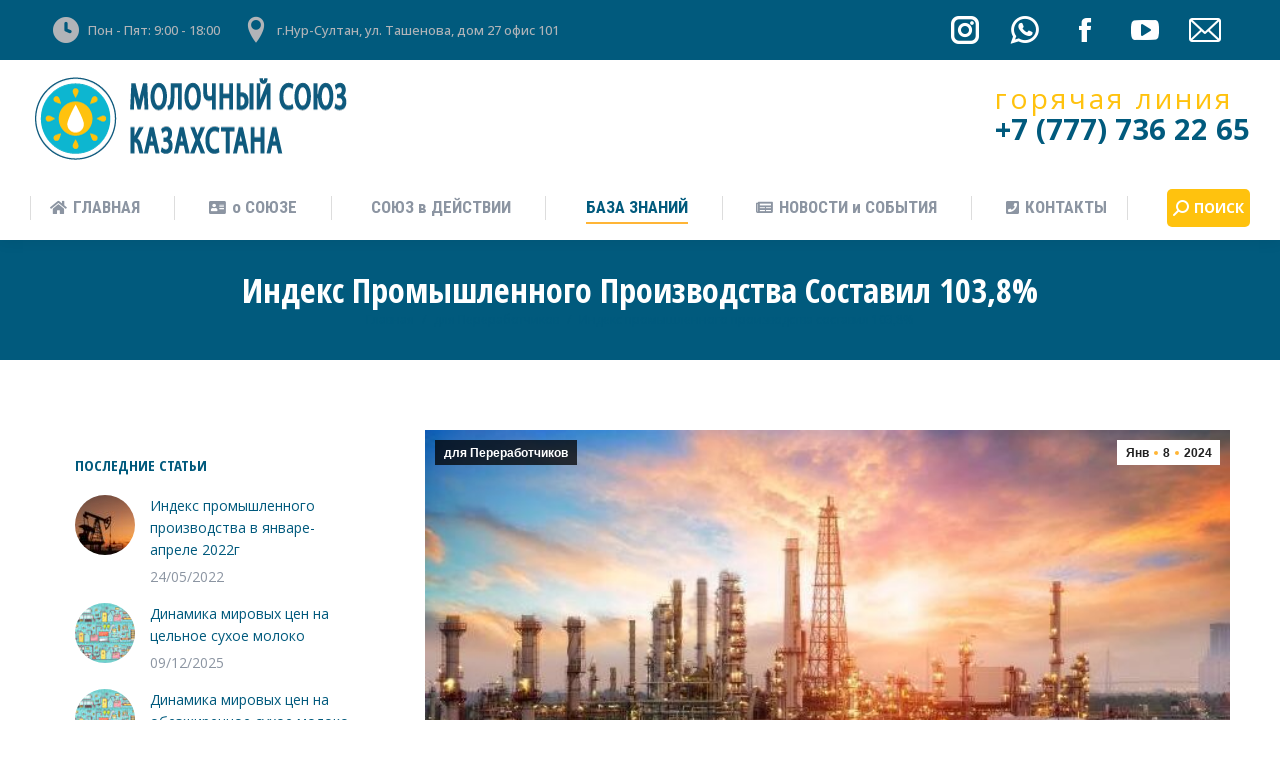

--- FILE ---
content_type: text/html; charset=UTF-8
request_url: https://kazsut.com/%D0%B8%D0%BD%D0%B4%D0%B5%D0%BA%D1%81-%D0%BF%D1%80%D0%BE%D0%BC%D1%8B%D1%88%D0%BB%D0%B5%D0%BD%D0%BD%D0%BE%D0%B3%D0%BE-%D0%BF%D1%80%D0%BE%D0%B8%D0%B7%D0%B2%D0%BE%D0%B4%D1%81%D1%82%D0%B2%D0%B0-%D1%81-5/
body_size: 28184
content:
<!DOCTYPE html>
<!--[if !(IE 6) | !(IE 7) | !(IE 8)  ]><!-->
<html lang="ru-RU" class="no-js">
<!--<![endif]-->
<head>
	<meta charset="UTF-8" />
				<meta name="viewport" content="width=device-width, initial-scale=1, maximum-scale=1, user-scalable=0"/>
				<link rel="profile" href="https://gmpg.org/xfn/11" />
	<title>Индекс промышленного производства составил 103,8% &#8212; Молочный Союз Казахстана</title>
<meta name='robots' content='max-image-preview:large' />
<link rel='dns-prefetch' href='//maps.googleapis.com' />
<link rel='dns-prefetch' href='//meet.jit.si' />
<link rel='dns-prefetch' href='//fonts.googleapis.com' />
<link rel="alternate" type="application/rss+xml" title="Молочный Союз Казахстана &raquo; Лента" href="https://kazsut.com/feed/" />
<link rel="alternate" type="application/rss+xml" title="Молочный Союз Казахстана &raquo; Лента комментариев" href="https://kazsut.com/comments/feed/" />
<link rel="alternate" title="oEmbed (JSON)" type="application/json+oembed" href="https://kazsut.com/wp-json/oembed/1.0/embed?url=https%3A%2F%2Fkazsut.com%2F%25d0%25b8%25d0%25bd%25d0%25b4%25d0%25b5%25d0%25ba%25d1%2581-%25d0%25bf%25d1%2580%25d0%25be%25d0%25bc%25d1%258b%25d1%2588%25d0%25bb%25d0%25b5%25d0%25bd%25d0%25bd%25d0%25be%25d0%25b3%25d0%25be-%25d0%25bf%25d1%2580%25d0%25be%25d0%25b8%25d0%25b7%25d0%25b2%25d0%25be%25d0%25b4%25d1%2581%25d1%2582%25d0%25b2%25d0%25b0-%25d1%2581-5%2F" />
<link rel="alternate" title="oEmbed (XML)" type="text/xml+oembed" href="https://kazsut.com/wp-json/oembed/1.0/embed?url=https%3A%2F%2Fkazsut.com%2F%25d0%25b8%25d0%25bd%25d0%25b4%25d0%25b5%25d0%25ba%25d1%2581-%25d0%25bf%25d1%2580%25d0%25be%25d0%25bc%25d1%258b%25d1%2588%25d0%25bb%25d0%25b5%25d0%25bd%25d0%25bd%25d0%25be%25d0%25b3%25d0%25be-%25d0%25bf%25d1%2580%25d0%25be%25d0%25b8%25d0%25b7%25d0%25b2%25d0%25be%25d0%25b4%25d1%2581%25d1%2582%25d0%25b2%25d0%25b0-%25d1%2581-5%2F&#038;format=xml" />
<style id='wp-img-auto-sizes-contain-inline-css'>
img:is([sizes=auto i],[sizes^="auto," i]){contain-intrinsic-size:3000px 1500px}
/*# sourceURL=wp-img-auto-sizes-contain-inline-css */
</style>
<style id='wp-emoji-styles-inline-css'>

	img.wp-smiley, img.emoji {
		display: inline !important;
		border: none !important;
		box-shadow: none !important;
		height: 1em !important;
		width: 1em !important;
		margin: 0 0.07em !important;
		vertical-align: -0.1em !important;
		background: none !important;
		padding: 0 !important;
	}
/*# sourceURL=wp-emoji-styles-inline-css */
</style>
<link rel='stylesheet' id='wp-block-library-css' href='https://kazsut.com/wp-includes/css/dist/block-library/style.min.css?ver=6.9' media='all' />
<style id='wp-block-library-theme-inline-css'>
.wp-block-audio :where(figcaption){color:#555;font-size:13px;text-align:center}.is-dark-theme .wp-block-audio :where(figcaption){color:#ffffffa6}.wp-block-audio{margin:0 0 1em}.wp-block-code{border:1px solid #ccc;border-radius:4px;font-family:Menlo,Consolas,monaco,monospace;padding:.8em 1em}.wp-block-embed :where(figcaption){color:#555;font-size:13px;text-align:center}.is-dark-theme .wp-block-embed :where(figcaption){color:#ffffffa6}.wp-block-embed{margin:0 0 1em}.blocks-gallery-caption{color:#555;font-size:13px;text-align:center}.is-dark-theme .blocks-gallery-caption{color:#ffffffa6}:root :where(.wp-block-image figcaption){color:#555;font-size:13px;text-align:center}.is-dark-theme :root :where(.wp-block-image figcaption){color:#ffffffa6}.wp-block-image{margin:0 0 1em}.wp-block-pullquote{border-bottom:4px solid;border-top:4px solid;color:currentColor;margin-bottom:1.75em}.wp-block-pullquote :where(cite),.wp-block-pullquote :where(footer),.wp-block-pullquote__citation{color:currentColor;font-size:.8125em;font-style:normal;text-transform:uppercase}.wp-block-quote{border-left:.25em solid;margin:0 0 1.75em;padding-left:1em}.wp-block-quote cite,.wp-block-quote footer{color:currentColor;font-size:.8125em;font-style:normal;position:relative}.wp-block-quote:where(.has-text-align-right){border-left:none;border-right:.25em solid;padding-left:0;padding-right:1em}.wp-block-quote:where(.has-text-align-center){border:none;padding-left:0}.wp-block-quote.is-large,.wp-block-quote.is-style-large,.wp-block-quote:where(.is-style-plain){border:none}.wp-block-search .wp-block-search__label{font-weight:700}.wp-block-search__button{border:1px solid #ccc;padding:.375em .625em}:where(.wp-block-group.has-background){padding:1.25em 2.375em}.wp-block-separator.has-css-opacity{opacity:.4}.wp-block-separator{border:none;border-bottom:2px solid;margin-left:auto;margin-right:auto}.wp-block-separator.has-alpha-channel-opacity{opacity:1}.wp-block-separator:not(.is-style-wide):not(.is-style-dots){width:100px}.wp-block-separator.has-background:not(.is-style-dots){border-bottom:none;height:1px}.wp-block-separator.has-background:not(.is-style-wide):not(.is-style-dots){height:2px}.wp-block-table{margin:0 0 1em}.wp-block-table td,.wp-block-table th{word-break:normal}.wp-block-table :where(figcaption){color:#555;font-size:13px;text-align:center}.is-dark-theme .wp-block-table :where(figcaption){color:#ffffffa6}.wp-block-video :where(figcaption){color:#555;font-size:13px;text-align:center}.is-dark-theme .wp-block-video :where(figcaption){color:#ffffffa6}.wp-block-video{margin:0 0 1em}:root :where(.wp-block-template-part.has-background){margin-bottom:0;margin-top:0;padding:1.25em 2.375em}
/*# sourceURL=/wp-includes/css/dist/block-library/theme.min.css */
</style>
<style id='classic-theme-styles-inline-css'>
/*! This file is auto-generated */
.wp-block-button__link{color:#fff;background-color:#32373c;border-radius:9999px;box-shadow:none;text-decoration:none;padding:calc(.667em + 2px) calc(1.333em + 2px);font-size:1.125em}.wp-block-file__button{background:#32373c;color:#fff;text-decoration:none}
/*# sourceURL=/wp-includes/css/classic-themes.min.css */
</style>
<link rel='stylesheet' id='pdfb-style-css-css' href='https://kazsut.com/wp-content/plugins/pdf-block/dist/blocks.style.build.css' media='all' />
<style id='global-styles-inline-css'>
:root{--wp--preset--aspect-ratio--square: 1;--wp--preset--aspect-ratio--4-3: 4/3;--wp--preset--aspect-ratio--3-4: 3/4;--wp--preset--aspect-ratio--3-2: 3/2;--wp--preset--aspect-ratio--2-3: 2/3;--wp--preset--aspect-ratio--16-9: 16/9;--wp--preset--aspect-ratio--9-16: 9/16;--wp--preset--color--black: #000000;--wp--preset--color--cyan-bluish-gray: #abb8c3;--wp--preset--color--white: #FFF;--wp--preset--color--pale-pink: #f78da7;--wp--preset--color--vivid-red: #cf2e2e;--wp--preset--color--luminous-vivid-orange: #ff6900;--wp--preset--color--luminous-vivid-amber: #fcb900;--wp--preset--color--light-green-cyan: #7bdcb5;--wp--preset--color--vivid-green-cyan: #00d084;--wp--preset--color--pale-cyan-blue: #8ed1fc;--wp--preset--color--vivid-cyan-blue: #0693e3;--wp--preset--color--vivid-purple: #9b51e0;--wp--preset--color--accent: #ffb536;--wp--preset--color--dark-gray: #111;--wp--preset--color--light-gray: #767676;--wp--preset--gradient--vivid-cyan-blue-to-vivid-purple: linear-gradient(135deg,rgb(6,147,227) 0%,rgb(155,81,224) 100%);--wp--preset--gradient--light-green-cyan-to-vivid-green-cyan: linear-gradient(135deg,rgb(122,220,180) 0%,rgb(0,208,130) 100%);--wp--preset--gradient--luminous-vivid-amber-to-luminous-vivid-orange: linear-gradient(135deg,rgb(252,185,0) 0%,rgb(255,105,0) 100%);--wp--preset--gradient--luminous-vivid-orange-to-vivid-red: linear-gradient(135deg,rgb(255,105,0) 0%,rgb(207,46,46) 100%);--wp--preset--gradient--very-light-gray-to-cyan-bluish-gray: linear-gradient(135deg,rgb(238,238,238) 0%,rgb(169,184,195) 100%);--wp--preset--gradient--cool-to-warm-spectrum: linear-gradient(135deg,rgb(74,234,220) 0%,rgb(151,120,209) 20%,rgb(207,42,186) 40%,rgb(238,44,130) 60%,rgb(251,105,98) 80%,rgb(254,248,76) 100%);--wp--preset--gradient--blush-light-purple: linear-gradient(135deg,rgb(255,206,236) 0%,rgb(152,150,240) 100%);--wp--preset--gradient--blush-bordeaux: linear-gradient(135deg,rgb(254,205,165) 0%,rgb(254,45,45) 50%,rgb(107,0,62) 100%);--wp--preset--gradient--luminous-dusk: linear-gradient(135deg,rgb(255,203,112) 0%,rgb(199,81,192) 50%,rgb(65,88,208) 100%);--wp--preset--gradient--pale-ocean: linear-gradient(135deg,rgb(255,245,203) 0%,rgb(182,227,212) 50%,rgb(51,167,181) 100%);--wp--preset--gradient--electric-grass: linear-gradient(135deg,rgb(202,248,128) 0%,rgb(113,206,126) 100%);--wp--preset--gradient--midnight: linear-gradient(135deg,rgb(2,3,129) 0%,rgb(40,116,252) 100%);--wp--preset--font-size--small: 13px;--wp--preset--font-size--medium: 20px;--wp--preset--font-size--large: 36px;--wp--preset--font-size--x-large: 42px;--wp--preset--spacing--20: 0.44rem;--wp--preset--spacing--30: 0.67rem;--wp--preset--spacing--40: 1rem;--wp--preset--spacing--50: 1.5rem;--wp--preset--spacing--60: 2.25rem;--wp--preset--spacing--70: 3.38rem;--wp--preset--spacing--80: 5.06rem;--wp--preset--shadow--natural: 6px 6px 9px rgba(0, 0, 0, 0.2);--wp--preset--shadow--deep: 12px 12px 50px rgba(0, 0, 0, 0.4);--wp--preset--shadow--sharp: 6px 6px 0px rgba(0, 0, 0, 0.2);--wp--preset--shadow--outlined: 6px 6px 0px -3px rgb(255, 255, 255), 6px 6px rgb(0, 0, 0);--wp--preset--shadow--crisp: 6px 6px 0px rgb(0, 0, 0);}:where(.is-layout-flex){gap: 0.5em;}:where(.is-layout-grid){gap: 0.5em;}body .is-layout-flex{display: flex;}.is-layout-flex{flex-wrap: wrap;align-items: center;}.is-layout-flex > :is(*, div){margin: 0;}body .is-layout-grid{display: grid;}.is-layout-grid > :is(*, div){margin: 0;}:where(.wp-block-columns.is-layout-flex){gap: 2em;}:where(.wp-block-columns.is-layout-grid){gap: 2em;}:where(.wp-block-post-template.is-layout-flex){gap: 1.25em;}:where(.wp-block-post-template.is-layout-grid){gap: 1.25em;}.has-black-color{color: var(--wp--preset--color--black) !important;}.has-cyan-bluish-gray-color{color: var(--wp--preset--color--cyan-bluish-gray) !important;}.has-white-color{color: var(--wp--preset--color--white) !important;}.has-pale-pink-color{color: var(--wp--preset--color--pale-pink) !important;}.has-vivid-red-color{color: var(--wp--preset--color--vivid-red) !important;}.has-luminous-vivid-orange-color{color: var(--wp--preset--color--luminous-vivid-orange) !important;}.has-luminous-vivid-amber-color{color: var(--wp--preset--color--luminous-vivid-amber) !important;}.has-light-green-cyan-color{color: var(--wp--preset--color--light-green-cyan) !important;}.has-vivid-green-cyan-color{color: var(--wp--preset--color--vivid-green-cyan) !important;}.has-pale-cyan-blue-color{color: var(--wp--preset--color--pale-cyan-blue) !important;}.has-vivid-cyan-blue-color{color: var(--wp--preset--color--vivid-cyan-blue) !important;}.has-vivid-purple-color{color: var(--wp--preset--color--vivid-purple) !important;}.has-black-background-color{background-color: var(--wp--preset--color--black) !important;}.has-cyan-bluish-gray-background-color{background-color: var(--wp--preset--color--cyan-bluish-gray) !important;}.has-white-background-color{background-color: var(--wp--preset--color--white) !important;}.has-pale-pink-background-color{background-color: var(--wp--preset--color--pale-pink) !important;}.has-vivid-red-background-color{background-color: var(--wp--preset--color--vivid-red) !important;}.has-luminous-vivid-orange-background-color{background-color: var(--wp--preset--color--luminous-vivid-orange) !important;}.has-luminous-vivid-amber-background-color{background-color: var(--wp--preset--color--luminous-vivid-amber) !important;}.has-light-green-cyan-background-color{background-color: var(--wp--preset--color--light-green-cyan) !important;}.has-vivid-green-cyan-background-color{background-color: var(--wp--preset--color--vivid-green-cyan) !important;}.has-pale-cyan-blue-background-color{background-color: var(--wp--preset--color--pale-cyan-blue) !important;}.has-vivid-cyan-blue-background-color{background-color: var(--wp--preset--color--vivid-cyan-blue) !important;}.has-vivid-purple-background-color{background-color: var(--wp--preset--color--vivid-purple) !important;}.has-black-border-color{border-color: var(--wp--preset--color--black) !important;}.has-cyan-bluish-gray-border-color{border-color: var(--wp--preset--color--cyan-bluish-gray) !important;}.has-white-border-color{border-color: var(--wp--preset--color--white) !important;}.has-pale-pink-border-color{border-color: var(--wp--preset--color--pale-pink) !important;}.has-vivid-red-border-color{border-color: var(--wp--preset--color--vivid-red) !important;}.has-luminous-vivid-orange-border-color{border-color: var(--wp--preset--color--luminous-vivid-orange) !important;}.has-luminous-vivid-amber-border-color{border-color: var(--wp--preset--color--luminous-vivid-amber) !important;}.has-light-green-cyan-border-color{border-color: var(--wp--preset--color--light-green-cyan) !important;}.has-vivid-green-cyan-border-color{border-color: var(--wp--preset--color--vivid-green-cyan) !important;}.has-pale-cyan-blue-border-color{border-color: var(--wp--preset--color--pale-cyan-blue) !important;}.has-vivid-cyan-blue-border-color{border-color: var(--wp--preset--color--vivid-cyan-blue) !important;}.has-vivid-purple-border-color{border-color: var(--wp--preset--color--vivid-purple) !important;}.has-vivid-cyan-blue-to-vivid-purple-gradient-background{background: var(--wp--preset--gradient--vivid-cyan-blue-to-vivid-purple) !important;}.has-light-green-cyan-to-vivid-green-cyan-gradient-background{background: var(--wp--preset--gradient--light-green-cyan-to-vivid-green-cyan) !important;}.has-luminous-vivid-amber-to-luminous-vivid-orange-gradient-background{background: var(--wp--preset--gradient--luminous-vivid-amber-to-luminous-vivid-orange) !important;}.has-luminous-vivid-orange-to-vivid-red-gradient-background{background: var(--wp--preset--gradient--luminous-vivid-orange-to-vivid-red) !important;}.has-very-light-gray-to-cyan-bluish-gray-gradient-background{background: var(--wp--preset--gradient--very-light-gray-to-cyan-bluish-gray) !important;}.has-cool-to-warm-spectrum-gradient-background{background: var(--wp--preset--gradient--cool-to-warm-spectrum) !important;}.has-blush-light-purple-gradient-background{background: var(--wp--preset--gradient--blush-light-purple) !important;}.has-blush-bordeaux-gradient-background{background: var(--wp--preset--gradient--blush-bordeaux) !important;}.has-luminous-dusk-gradient-background{background: var(--wp--preset--gradient--luminous-dusk) !important;}.has-pale-ocean-gradient-background{background: var(--wp--preset--gradient--pale-ocean) !important;}.has-electric-grass-gradient-background{background: var(--wp--preset--gradient--electric-grass) !important;}.has-midnight-gradient-background{background: var(--wp--preset--gradient--midnight) !important;}.has-small-font-size{font-size: var(--wp--preset--font-size--small) !important;}.has-medium-font-size{font-size: var(--wp--preset--font-size--medium) !important;}.has-large-font-size{font-size: var(--wp--preset--font-size--large) !important;}.has-x-large-font-size{font-size: var(--wp--preset--font-size--x-large) !important;}
:where(.wp-block-post-template.is-layout-flex){gap: 1.25em;}:where(.wp-block-post-template.is-layout-grid){gap: 1.25em;}
:where(.wp-block-term-template.is-layout-flex){gap: 1.25em;}:where(.wp-block-term-template.is-layout-grid){gap: 1.25em;}
:where(.wp-block-columns.is-layout-flex){gap: 2em;}:where(.wp-block-columns.is-layout-grid){gap: 2em;}
:root :where(.wp-block-pullquote){font-size: 1.5em;line-height: 1.6;}
/*# sourceURL=global-styles-inline-css */
</style>
<link rel='stylesheet' id='contact-form-7-css' href='https://kazsut.com/wp-content/plugins/contact-form-7/includes/css/styles.css?ver=6.1.4' media='all' />
<link rel='stylesheet' id='the7-font-css' href='https://kazsut.com/wp-content/themes/dt-the7/fonts/icomoon-the7-font/icomoon-the7-font.min.css?ver=14.0.1' media='all' />
<link rel='stylesheet' id='the7-awesome-fonts-css' href='https://kazsut.com/wp-content/themes/dt-the7/fonts/FontAwesome/css/all.min.css?ver=14.0.1' media='all' />
<link rel='stylesheet' id='the7-Defaults-css' href='https://kazsut.com/wp-content/uploads/smile_fonts/Defaults/Defaults.css?ver=6.9' media='all' />
<link rel='stylesheet' id='the7-icomoon-icomoonfree-16x16-css' href='https://kazsut.com/wp-content/uploads/smile_fonts/icomoon-icomoonfree-16x16/icomoon-icomoonfree-16x16.css?ver=6.9' media='all' />
<link rel='stylesheet' id='the7-icomoon-numbers-32x32-css' href='https://kazsut.com/wp-content/uploads/smile_fonts/icomoon-numbers-32x32/icomoon-numbers-32x32.css?ver=6.9' media='all' />
<link rel='stylesheet' id='evcal_google_fonts-css' href='//fonts.googleapis.com/css?family=Oswald%3A400%2C300%7COpen+Sans%3A700%2C400%2C400i%7CRoboto%3A700%2C400&#038;ver=6.9' media='screen' />
<link rel='stylesheet' id='evcal_cal_default-css' href='//kazsut.com/wp-content/plugins/eventON/assets/css/eventon_styles.css?ver=4.0.2' media='all' />
<link rel='stylesheet' id='evo_font_icons-css' href='//kazsut.com/wp-content/plugins/eventON/assets/fonts/all.css?ver=4.0.2' media='all' />
<link rel='stylesheet' id='eventon_dynamic_styles-css' href='//kazsut.com/wp-content/plugins/eventON/assets/css/eventon_dynamic_styles.css?ver=4.0.2' media='all' />
<link rel='stylesheet' id='evo_fc_styles-css' href='https://kazsut.com/wp-content/plugins/eventon-full-cal/assets/fc_styles.css?ver=1.1.12' media='all' />
<link rel='stylesheet' id='dt-web-fonts-css' href='https://fonts.googleapis.com/css?family=Open+Sans:300normal,400,500,600,700%7CRoboto:400,400italic,500,600,700%7CRoboto+Condensed:400,600,700%7COpen+Sans+Condensed:300,400,600,700' media='all' />
<link rel='stylesheet' id='dt-main-css' href='https://kazsut.com/wp-content/themes/dt-the7/css/main.min.css?ver=14.0.1' media='all' />
<style id='dt-main-inline-css'>
body #load {
  display: block;
  height: 100%;
  overflow: hidden;
  position: fixed;
  width: 100%;
  z-index: 9901;
  opacity: 1;
  visibility: visible;
  transition: all .35s ease-out;
}
.load-wrap {
  width: 100%;
  height: 100%;
  background-position: center center;
  background-repeat: no-repeat;
  text-align: center;
  display: -ms-flexbox;
  display: -ms-flex;
  display: flex;
  -ms-align-items: center;
  -ms-flex-align: center;
  align-items: center;
  -ms-flex-flow: column wrap;
  flex-flow: column wrap;
  -ms-flex-pack: center;
  -ms-justify-content: center;
  justify-content: center;
}
.load-wrap > svg {
  position: absolute;
  top: 50%;
  left: 50%;
  transform: translate(-50%,-50%);
}
#load {
  background: var(--the7-elementor-beautiful-loading-bg,#ffffff);
  --the7-beautiful-spinner-color2: var(--the7-beautiful-spinner-color,rgba(51,51,51,0.3));
}

/*# sourceURL=dt-main-inline-css */
</style>
<link rel='stylesheet' id='the7-custom-scrollbar-css' href='https://kazsut.com/wp-content/themes/dt-the7/lib/custom-scrollbar/custom-scrollbar.min.css?ver=14.0.1' media='all' />
<link rel='stylesheet' id='the7-wpbakery-css' href='https://kazsut.com/wp-content/themes/dt-the7/css/wpbakery.min.css?ver=14.0.1' media='all' />
<link rel='stylesheet' id='the7-core-css' href='https://kazsut.com/wp-content/plugins/dt-the7-core/assets/css/post-type.min.css?ver=2.7.12' media='all' />
<link rel='stylesheet' id='the7-css-vars-css' href='https://kazsut.com/wp-content/uploads/the7-css/css-vars.css?ver=2227eab43ac7' media='all' />
<link rel='stylesheet' id='dt-custom-css' href='https://kazsut.com/wp-content/uploads/the7-css/custom.css?ver=2227eab43ac7' media='all' />
<link rel='stylesheet' id='dt-media-css' href='https://kazsut.com/wp-content/uploads/the7-css/media.css?ver=2227eab43ac7' media='all' />
<link rel='stylesheet' id='the7-mega-menu-css' href='https://kazsut.com/wp-content/uploads/the7-css/mega-menu.css?ver=2227eab43ac7' media='all' />
<link rel='stylesheet' id='the7-elements-albums-portfolio-css' href='https://kazsut.com/wp-content/uploads/the7-css/the7-elements-albums-portfolio.css?ver=2227eab43ac7' media='all' />
<link rel='stylesheet' id='the7-elements-css' href='https://kazsut.com/wp-content/uploads/the7-css/post-type-dynamic.css?ver=2227eab43ac7' media='all' />
<link rel='stylesheet' id='style-css' href='https://kazsut.com/wp-content/themes/dt-the7/style.css?ver=14.0.1' media='all' />
<link rel='stylesheet' id='the7-elementor-global-css' href='https://kazsut.com/wp-content/themes/dt-the7/css/compatibility/elementor/elementor-global.min.css?ver=14.0.1' media='all' />
<script src="https://kazsut.com/wp-includes/js/jquery/jquery.min.js?ver=3.7.1" id="jquery-core-js"></script>
<script src="https://kazsut.com/wp-includes/js/jquery/jquery-migrate.min.js?ver=3.4.1" id="jquery-migrate-js"></script>
<script src="//kazsut.com/wp-content/plugins/revslider/sr6/assets/js/rbtools.min.js?ver=6.7.38" async id="tp-tools-js"></script>
<script src="//kazsut.com/wp-content/plugins/revslider/sr6/assets/js/rs6.min.js?ver=6.7.38" async id="revmin-js"></script>
<script id="dt-above-fold-js-extra">
var dtLocal = {"themeUrl":"https://kazsut.com/wp-content/themes/dt-the7","passText":"\u0414\u043b\u044f \u043f\u0440\u043e\u0441\u043c\u043e\u0442\u0440\u0430 \u044d\u0442\u043e\u0439 \u0437\u0430\u043a\u0440\u044b\u0442\u043e\u0439 \u043f\u0443\u0431\u043b\u0438\u043a\u0430\u0446\u0438\u0438, \u0432\u0432\u0435\u0434\u0438\u0442\u0435 \u043f\u0430\u0440\u043e\u043b\u044c \u043d\u0438\u0436\u0435:","moreButtonText":{"loading":"\u0417\u0430\u0433\u0440\u0443\u0437\u043a\u0430 ...","loadMore":"\u0417\u0430\u0433\u0440\u0443\u0437\u0438\u0442\u044c \u0435\u0449\u0451"},"postID":"8236","ajaxurl":"https://kazsut.com/wp-admin/admin-ajax.php","REST":{"baseUrl":"https://kazsut.com/wp-json/the7/v1","endpoints":{"sendMail":"/send-mail"}},"contactMessages":{"required":"\u041e\u0448\u0438\u0431\u043a\u0430 \u0432 \u043e\u0434\u043d\u043e\u043c \u0438\u0437 \u043f\u043e\u043b\u0435\u0439 \u0444\u043e\u0440\u043c\u044b. \u041f\u043e\u0436\u0430\u043b\u0443\u0439\u0441\u0442\u0430, \u0438\u0441\u043f\u0440\u0430\u0432\u044c\u0442\u0435.","terms":"\u041f\u043e\u0436\u0430\u043b\u0443\u0439\u0441\u0442\u0430, \u043f\u0440\u0438\u043c\u0438\u0442\u0435 \u043f\u043e\u043b\u0438\u0442\u0438\u043a\u0443 \u043a\u043e\u043d\u0444\u0438\u0434\u0435\u043d\u0446\u0438\u0430\u043b\u044c\u043d\u043e\u0441\u0442\u0438.","fillTheCaptchaError":"\u041f\u043e\u0436\u0430\u043b\u0443\u0439\u0441\u0442\u0430, \u0437\u0430\u043f\u043e\u043b\u043d\u0438\u0442\u0435 \u043a\u0430\u043f\u0447\u0443."},"captchaSiteKey":"","ajaxNonce":"fce019ce4b","pageData":"","themeSettings":{"smoothScroll":"off","lazyLoading":false,"desktopHeader":{"height":180},"ToggleCaptionEnabled":"disabled","ToggleCaption":"\u041d\u0430\u0432\u0438\u0433\u0430\u0446\u0438\u044f","floatingHeader":{"showAfter":94,"showMenu":false,"height":60,"logo":{"showLogo":false,"html":"","url":"https://kazsut.com/"}},"topLine":{"floatingTopLine":{"logo":{"showLogo":false,"html":""}}},"mobileHeader":{"firstSwitchPoint":1170,"secondSwitchPoint":778,"firstSwitchPointHeight":60,"secondSwitchPointHeight":60,"mobileToggleCaptionEnabled":"disabled","mobileToggleCaption":"\u041c\u0435\u043d\u044e"},"stickyMobileHeaderFirstSwitch":{"logo":{"html":"\u003Cimg class=\" preload-me\" src=\"https://kazsut.com/wp-content/uploads/wizard03.header-style-transparent-mobile-logo-regular.png\" srcset=\"https://kazsut.com/wp-content/uploads/wizard03.header-style-transparent-mobile-logo-regular.png 44w, https://kazsut.com/wp-content/uploads/wizard03.header-style-transparent-mobile-logo-hd.png 88w\" width=\"44\" height=\"44\"   sizes=\"44px\" alt=\"\u041c\u043e\u043b\u043e\u0447\u043d\u044b\u0439 \u0421\u043e\u044e\u0437 \u041a\u0430\u0437\u0430\u0445\u0441\u0442\u0430\u043d\u0430\" /\u003E"}},"stickyMobileHeaderSecondSwitch":{"logo":{"html":"\u003Cimg class=\" preload-me\" src=\"https://kazsut.com/wp-content/uploads/wizard03.header-style-transparent-mobile-logo-regular.png\" srcset=\"https://kazsut.com/wp-content/uploads/wizard03.header-style-transparent-mobile-logo-regular.png 44w, https://kazsut.com/wp-content/uploads/wizard03.header-style-transparent-mobile-logo-hd.png 88w\" width=\"44\" height=\"44\"   sizes=\"44px\" alt=\"\u041c\u043e\u043b\u043e\u0447\u043d\u044b\u0439 \u0421\u043e\u044e\u0437 \u041a\u0430\u0437\u0430\u0445\u0441\u0442\u0430\u043d\u0430\" /\u003E"}},"sidebar":{"switchPoint":990},"boxedWidth":"1340px"},"VCMobileScreenWidth":"778","elementor":{"settings":{"container_width":1140}}};
var dtShare = {"shareButtonText":{"facebook":"\u041f\u043e\u0434\u0435\u043b\u0438\u0442\u0441\u044f \u0432 Facebook","twitter":"Share on X","pinterest":"Pin it","linkedin":"\u041f\u043e\u0434\u0435\u043b\u0438\u0442\u0441\u044f Linkedin","whatsapp":"\u041f\u043e\u0434\u0435\u043b\u0438\u0442\u044c\u0441\u044f \u0432 WhatsApp"},"overlayOpacity":"85"};
//# sourceURL=dt-above-fold-js-extra
</script>
<script src="https://kazsut.com/wp-content/themes/dt-the7/js/above-the-fold.min.js?ver=14.0.1" id="dt-above-fold-js"></script>
<script></script><link rel="https://api.w.org/" href="https://kazsut.com/wp-json/" /><link rel="alternate" title="JSON" type="application/json" href="https://kazsut.com/wp-json/wp/v2/posts/8236" /><link rel="EditURI" type="application/rsd+xml" title="RSD" href="https://kazsut.com/xmlrpc.php?rsd" />
<meta name="generator" content="WordPress 6.9" />
<link rel="canonical" href="https://kazsut.com/%d0%b8%d0%bd%d0%b4%d0%b5%d0%ba%d1%81-%d0%bf%d1%80%d0%be%d0%bc%d1%8b%d1%88%d0%bb%d0%b5%d0%bd%d0%bd%d0%be%d0%b3%d0%be-%d0%bf%d1%80%d0%be%d0%b8%d0%b7%d0%b2%d0%be%d0%b4%d1%81%d1%82%d0%b2%d0%b0-%d1%81-5/" />
<link rel='shortlink' href='https://kazsut.com/?p=8236' />
<meta property="og:site_name" content="Молочный Союз Казахстана" />
<meta property="og:title" content="Индекс промышленного производства составил 103,8%" />
<meta property="og:image" content="https://kazsut.com/wp-content/uploads/2-141.jpg" />
<meta property="og:url" content="https://kazsut.com/%d0%b8%d0%bd%d0%b4%d0%b5%d0%ba%d1%81-%d0%bf%d1%80%d0%be%d0%bc%d1%8b%d1%88%d0%bb%d0%b5%d0%bd%d0%bd%d0%be%d0%b3%d0%be-%d0%bf%d1%80%d0%be%d0%b8%d0%b7%d0%b2%d0%be%d0%b4%d1%81%d1%82%d0%b2%d0%b0-%d1%81-5/" />
<meta property="og:type" content="article" />
<meta name="generator" content="Elementor 3.33.4; settings: css_print_method-internal, google_font-enabled, font_display-auto">


<!-- EventON Version -->
<meta name="generator" content="EventON 4.0.2" />

			<style>
				.e-con.e-parent:nth-of-type(n+4):not(.e-lazyloaded):not(.e-no-lazyload),
				.e-con.e-parent:nth-of-type(n+4):not(.e-lazyloaded):not(.e-no-lazyload) * {
					background-image: none !important;
				}
				@media screen and (max-height: 1024px) {
					.e-con.e-parent:nth-of-type(n+3):not(.e-lazyloaded):not(.e-no-lazyload),
					.e-con.e-parent:nth-of-type(n+3):not(.e-lazyloaded):not(.e-no-lazyload) * {
						background-image: none !important;
					}
				}
				@media screen and (max-height: 640px) {
					.e-con.e-parent:nth-of-type(n+2):not(.e-lazyloaded):not(.e-no-lazyload),
					.e-con.e-parent:nth-of-type(n+2):not(.e-lazyloaded):not(.e-no-lazyload) * {
						background-image: none !important;
					}
				}
			</style>
			<meta name="generator" content="Powered by WPBakery Page Builder - drag and drop page builder for WordPress."/>
<meta name="generator" content="Powered by Slider Revolution 6.7.38 - responsive, Mobile-Friendly Slider Plugin for WordPress with comfortable drag and drop interface." />
<script type="text/javascript" id="the7-loader-script">
document.addEventListener("DOMContentLoaded", function(event) {
	var load = document.getElementById("load");
	if(!load.classList.contains('loader-removed')){
		var removeLoading = setTimeout(function() {
			load.className += " loader-removed";
		}, 300);
	}
});
</script>
		<link rel="icon" href="https://kazsut.com/wp-content/uploads/2018/11/favicon-small-1.png" type="image/png" sizes="16x16"/><link rel="icon" href="https://kazsut.com/wp-content/uploads/2018/11/favicon-reg-1.png" type="image/png" sizes="32x32"/><script>function setREVStartSize(e){
			//window.requestAnimationFrame(function() {
				window.RSIW = window.RSIW===undefined ? window.innerWidth : window.RSIW;
				window.RSIH = window.RSIH===undefined ? window.innerHeight : window.RSIH;
				try {
					var pw = document.getElementById(e.c).parentNode.offsetWidth,
						newh;
					pw = pw===0 || isNaN(pw) || (e.l=="fullwidth" || e.layout=="fullwidth") ? window.RSIW : pw;
					e.tabw = e.tabw===undefined ? 0 : parseInt(e.tabw);
					e.thumbw = e.thumbw===undefined ? 0 : parseInt(e.thumbw);
					e.tabh = e.tabh===undefined ? 0 : parseInt(e.tabh);
					e.thumbh = e.thumbh===undefined ? 0 : parseInt(e.thumbh);
					e.tabhide = e.tabhide===undefined ? 0 : parseInt(e.tabhide);
					e.thumbhide = e.thumbhide===undefined ? 0 : parseInt(e.thumbhide);
					e.mh = e.mh===undefined || e.mh=="" || e.mh==="auto" ? 0 : parseInt(e.mh,0);
					if(e.layout==="fullscreen" || e.l==="fullscreen")
						newh = Math.max(e.mh,window.RSIH);
					else{
						e.gw = Array.isArray(e.gw) ? e.gw : [e.gw];
						for (var i in e.rl) if (e.gw[i]===undefined || e.gw[i]===0) e.gw[i] = e.gw[i-1];
						e.gh = e.el===undefined || e.el==="" || (Array.isArray(e.el) && e.el.length==0)? e.gh : e.el;
						e.gh = Array.isArray(e.gh) ? e.gh : [e.gh];
						for (var i in e.rl) if (e.gh[i]===undefined || e.gh[i]===0) e.gh[i] = e.gh[i-1];
											
						var nl = new Array(e.rl.length),
							ix = 0,
							sl;
						e.tabw = e.tabhide>=pw ? 0 : e.tabw;
						e.thumbw = e.thumbhide>=pw ? 0 : e.thumbw;
						e.tabh = e.tabhide>=pw ? 0 : e.tabh;
						e.thumbh = e.thumbhide>=pw ? 0 : e.thumbh;
						for (var i in e.rl) nl[i] = e.rl[i]<window.RSIW ? 0 : e.rl[i];
						sl = nl[0];
						for (var i in nl) if (sl>nl[i] && nl[i]>0) { sl = nl[i]; ix=i;}
						var m = pw>(e.gw[ix]+e.tabw+e.thumbw) ? 1 : (pw-(e.tabw+e.thumbw)) / (e.gw[ix]);
						newh =  (e.gh[ix] * m) + (e.tabh + e.thumbh);
					}
					var el = document.getElementById(e.c);
					if (el!==null && el) el.style.height = newh+"px";
					el = document.getElementById(e.c+"_wrapper");
					if (el!==null && el) {
						el.style.height = newh+"px";
						el.style.display = "block";
					}
				} catch(e){
					console.log("Failure at Presize of Slider:" + e)
				}
			//});
		  };</script>
<noscript><style> .wpb_animate_when_almost_visible { opacity: 1; }</style></noscript><!-- Yandex.Metrika counter -->
<script type="text/javascript" >
   (function(m,e,t,r,i,k,a){m[i]=m[i]||function(){(m[i].a=m[i].a||[]).push(arguments)};
   m[i].l=1*new Date();k=e.createElement(t),a=e.getElementsByTagName(t)[0],k.async=1,k.src=r,a.parentNode.insertBefore(k,a)})
   (window, document, "script", "https://mc.yandex.ru/metrika/tag.js", "ym");

   ym(52589593, "init", {
        id:52589593,
        clickmap:true,
        trackLinks:true,
        accurateTrackBounce:true,
        webvisor:true
   });
</script>
<noscript><div><img src="https://mc.yandex.ru/watch/52589593" style="position:absolute; left:-9999px;" alt="" /></div></noscript>
<!-- /Yandex.Metrika counter -->

<!-- Global site tag (gtag.js) - Google Analytics -->
<script async src="https://www.googletagmanager.com/gtag/js?id=UA-135370464-1"></script>
<script>
  window.dataLayer = window.dataLayer || [];
  function gtag(){dataLayer.push(arguments);}
  gtag('js', new Date());

  gtag('config', 'UA-135370464-1');
</script><style id='the7-custom-inline-css' type='text/css'>
.mini-search .submit {
    font-weight: 700;
    color: #015a7d;
}

.top-header .sub-nav > li.dt-mega-parent > a {
    border-bottom: 2px solid;
    border-color: #ffc20e;
}

div.categories_filter {
    width: 97% !important;
}

/*
.main-nav .sub-nav > li.act:not(.dt-mega-parent):not(.wpml-ls-item):not(.wpml-ls-item) > a, .main-nav .sub-nav > li.act:not(.dt-mega-parent):not(.wpml-ls-item) > a .menu-text, .main-nav .sub-nav > li.act:not(.dt-mega-parent):not(.wpml-ls-item) > a .subtitle-text {
    color: #015a7d;
}
*/

.wpb_single_image .vc_figure-caption {
    margin-top: 20px;
    font-size: 100%;
    font-weight: 700;
}


.wpgmp_pagination span.current, .wpgmp_pagination a:hover {
    background: #015a7d !important;
    border-radius: 50px;
    padding: 10px 20px !important;
}

.location_pagination1.wpgmp_pagination {
    text-align: center;
}

.wpgmp_pagination a, .wpgmp_pagination span.current {
    border-radius: 50px;
    padding: 10px 20px !important;
    margin: 20px;
}

.wpgmp_pagination {
    font-size: 1em !important;
}

div.categories_filter select {
    border-radius: 5px !important;
}

.wpgmp_map_parent {
    margin-bottom: 50px !important;
}

.filter-bg-decoration .filter-categories a.act {
    padding: 8px;
}

.rsswidget {
    font-weight: 700;
}

.widget_rss li {
    padding-bottom: 20px;
}

.gcw_headerFSE7z6XMh, .gcw_sourceFSE7z6XMh {
    display: none;
}

.gcw_mainFSE7z6XMh {
    display: inherit !important;
    border: none !important;
    background-color: white !important;
    color: #fff !important;
    max-width: 260px !important;
    width: auto !important;
    margin: auto !important;
    font-family: Roboto,Trebuchet MS,Tahoma,Verdana,Arial,sans-serif !important;
    font-size: 12px !important;
    text-align: center !important;
    padding: 4px !important;
}


.popup-search .submit i, .popup-search .searchform .submit>span {
       color: white;
}

.searchform {
    padding: 10px 6px;
    background-color: #ffc20e;
    border-radius: 5px;
}

.popup-search .searchform .submit>span:hover {
       color: #015a7d;
}

.comment-form-cookies-consent {
       display: none !important;
}

.masthead:not(.sub-downwards) .main-nav .dt-mega-menu.mega-auto-width .sub-nav .dt-mega-parent {
    width: 250px !important;
}

.masthead:not(.sub-downwards) .main-nav .dt-mega-menu.mega-auto-width.mega-column-3 > .dt-mega-menu-wrap {
    width: 770px !important;
}

.masthead:not(.sub-downwards) .main-nav .dt-mega-menu.mega-auto-width.mega-column-4 > .dt-mega-menu-wrap {
    width: 1020px !important;
}
</style>
</head>
<body id="the7-body" class="wp-singular post-template-default single single-post postid-8236 single-format-standard wp-embed-responsive wp-theme-dt-the7 the7-core-ver-2.7.12 no-comments dt-responsive-on right-mobile-menu-close-icon ouside-menu-close-icon mobile-hamburger-close-bg-enable mobile-hamburger-close-bg-hover-enable  fade-medium-mobile-menu-close-icon fade-medium-menu-close-icon srcset-enabled btn-flat custom-btn-color custom-btn-hover-color sticky-mobile-header top-header first-switch-logo-left first-switch-menu-right second-switch-logo-left second-switch-menu-right right-mobile-menu layzr-loading-on popup-message-style the7-ver-14.0.1 dt-fa-compatibility wpb-js-composer js-comp-ver-8.7.2 vc_responsive elementor-default elementor-kit-6287">
<!-- The7 14.0.1 -->
<div id="load" class="spinner-loader">
	<div class="load-wrap"><style type="text/css">
    [class*="the7-spinner-animate-"]{
        animation: spinner-animation 1s cubic-bezier(1,1,1,1) infinite;
        x:46.5px;
        y:40px;
        width:7px;
        height:20px;
        fill:var(--the7-beautiful-spinner-color2);
        opacity: 0.2;
    }
    .the7-spinner-animate-2{
        animation-delay: 0.083s;
    }
    .the7-spinner-animate-3{
        animation-delay: 0.166s;
    }
    .the7-spinner-animate-4{
         animation-delay: 0.25s;
    }
    .the7-spinner-animate-5{
         animation-delay: 0.33s;
    }
    .the7-spinner-animate-6{
         animation-delay: 0.416s;
    }
    .the7-spinner-animate-7{
         animation-delay: 0.5s;
    }
    .the7-spinner-animate-8{
         animation-delay: 0.58s;
    }
    .the7-spinner-animate-9{
         animation-delay: 0.666s;
    }
    .the7-spinner-animate-10{
         animation-delay: 0.75s;
    }
    .the7-spinner-animate-11{
        animation-delay: 0.83s;
    }
    .the7-spinner-animate-12{
        animation-delay: 0.916s;
    }
    @keyframes spinner-animation{
        from {
            opacity: 1;
        }
        to{
            opacity: 0;
        }
    }
</style>
<svg width="75px" height="75px" xmlns="http://www.w3.org/2000/svg" viewBox="0 0 100 100" preserveAspectRatio="xMidYMid">
	<rect class="the7-spinner-animate-1" rx="5" ry="5" transform="rotate(0 50 50) translate(0 -30)"></rect>
	<rect class="the7-spinner-animate-2" rx="5" ry="5" transform="rotate(30 50 50) translate(0 -30)"></rect>
	<rect class="the7-spinner-animate-3" rx="5" ry="5" transform="rotate(60 50 50) translate(0 -30)"></rect>
	<rect class="the7-spinner-animate-4" rx="5" ry="5" transform="rotate(90 50 50) translate(0 -30)"></rect>
	<rect class="the7-spinner-animate-5" rx="5" ry="5" transform="rotate(120 50 50) translate(0 -30)"></rect>
	<rect class="the7-spinner-animate-6" rx="5" ry="5" transform="rotate(150 50 50) translate(0 -30)"></rect>
	<rect class="the7-spinner-animate-7" rx="5" ry="5" transform="rotate(180 50 50) translate(0 -30)"></rect>
	<rect class="the7-spinner-animate-8" rx="5" ry="5" transform="rotate(210 50 50) translate(0 -30)"></rect>
	<rect class="the7-spinner-animate-9" rx="5" ry="5" transform="rotate(240 50 50) translate(0 -30)"></rect>
	<rect class="the7-spinner-animate-10" rx="5" ry="5" transform="rotate(270 50 50) translate(0 -30)"></rect>
	<rect class="the7-spinner-animate-11" rx="5" ry="5" transform="rotate(300 50 50) translate(0 -30)"></rect>
	<rect class="the7-spinner-animate-12" rx="5" ry="5" transform="rotate(330 50 50) translate(0 -30)"></rect>
</svg></div>
</div>
<div id="page" >
	<a class="skip-link screen-reader-text" href="#content">Перейти к содержанию</a>

<div class="masthead classic-header justify widgets full-height dividers surround shadow-decoration shadow-mobile-header-decoration small-mobile-menu-icon dt-parent-menu-clickable show-sub-menu-on-hover show-device-logo show-mobile-logo" >

	<div class="top-bar top-bar-line-hide">
	<div class="top-bar-bg" ></div>
	<div class="left-widgets mini-widgets"><span class="mini-contacts clock show-on-desktop in-menu-first-switch in-menu-second-switch"><i class="fa-fw icomoon-the7-font-the7-clock-00"></i>Пон - Пят: 9:00 - 18:00</span><span class="mini-contacts multipurpose_1 show-on-desktop in-menu-first-switch in-menu-second-switch"><i class="fa-fw icomoon-icomoonfree-16x16-location"></i>г.Нур-Султан, ул. Ташенова, дом 27 офис 101</span></div><div class="right-widgets mini-widgets"><div class="soc-ico show-on-desktop in-menu-first-switch in-top-bar disabled-bg accent-border border-on hover-accent-bg hover-disabled-border  hover-border-off"><a title="Страница Instagram открывается в новом окне" href="https://instagram.com/kaz.sut" target="_blank" class="instagram"><span class="soc-font-icon"></span><span class="screen-reader-text">Страница Instagram открывается в новом окне</span></a><a title="Страница WhatsApp открывается в новом окне" href="https://wa.me/77015114784/?text=zapros%20s%20vebsaita%20kazsut.com%20" target="_blank" class="whatsapp"><span class="soc-font-icon"></span><span class="screen-reader-text">Страница WhatsApp открывается в новом окне</span></a><a title="Страница Facebook открывается в новом окне" href="https://www.facebook.com/kazsut2018" target="_blank" class="facebook"><span class="soc-font-icon"></span><span class="screen-reader-text">Страница Facebook открывается в новом окне</span></a><a title="Страница YouTube открывается в новом окне" href="https://www.youtube.com/channel/UCjf-o5GiZ28FPB5b7KW-ztQ" target="_blank" class="you-tube"><span class="soc-font-icon"></span><span class="screen-reader-text">Страница YouTube открывается в новом окне</span></a><a title="Страница Email открывается в новом окне" href="mailto:soyuz_msk@mail.ru?subject=zapros%20s%20vebsaita%20kazsut.com" target="_blank" class="mail"><span class="soc-font-icon"></span><span class="screen-reader-text">Страница Email открывается в новом окне</span></a></div></div></div>

	<header class="header-bar" role="banner">

		<div class="branding">
	<div id="site-title" class="assistive-text">Молочный Союз Казахстана</div>
	<div id="site-description" class="assistive-text">Официальный сайт Молочного Союза Казахстана</div>
	<a class="" href="https://kazsut.com/"><img class=" preload-me" src="https://kazsut.com/wp-content/uploads/MSK-logo-84.png" srcset="https://kazsut.com/wp-content/uploads/MSK-logo-84.png 321w, https://kazsut.com/wp-content/uploads/MSK-logo-84.png 321w" width="321" height="84"   sizes="321px" alt="Молочный Союз Казахстана" /><img class="mobile-logo preload-me" src="https://kazsut.com/wp-content/uploads/MSK-logo-43-m.png" srcset="https://kazsut.com/wp-content/uploads/MSK-logo-43-m.png 164w, https://kazsut.com/wp-content/uploads/MSK-logo-43-m.png 164w" width="164" height="43"   sizes="164px" alt="Молочный Союз Казахстана" /></a><div class="mini-widgets"></div><div class="mini-widgets"><div class="text-area show-on-desktop near-logo-first-switch hide-on-second-switch"><p><span style="font-size: 28px; letter-spacing: 3px; line-height: 17px; color: #ffc20e;">горячая линия</span><br />
<span style="font-size: 29px; font-weight: 700; line-height: 32px; color: #015a7d;">+7 (777) 736 22 65</span></p>
</div></div></div>

		<nav class="navigation">

			<ul id="primary-menu" class="main-nav underline-decoration upwards-line outside-item-remove-margin"><li class="menu-item menu-item-type-post_type menu-item-object-page menu-item-home menu-item-1602 first depth-0"><a href='https://kazsut.com/' data-level='1'><i class="fa fa-home"></i><span class="menu-item-text"><span class="menu-text">ГЛАВНАЯ</span></span></a></li> <li class="menu-item menu-item-type-post_type menu-item-object-page menu-item-has-children menu-item-2236 has-children depth-0"><a href='https://kazsut.com/o-soyuze/' data-level='1' aria-haspopup='true' aria-expanded='false'><i class="fa fa-address-card"></i><span class="menu-item-text"><span class="menu-text">о СОЮЗЕ</span></span></a><ul class="sub-nav hover-style-bg level-arrows-on" role="group"><li class="menu-item menu-item-type-custom menu-item-object-custom menu-item-2237 first depth-1"><a href='/o-soyuze/#!/resume' data-level='2'><span class="menu-item-text"><span class="menu-text">Резюме Союза</span><span class="subtitle-text">История, миссия, цели</span></span></a></li> <li class="menu-item menu-item-type-custom menu-item-object-custom menu-item-2238 depth-1"><a href='/o-soyuze/#!/rukovodstvo' data-level='2'><span class="menu-item-text"><span class="menu-text">Руководство</span><span class="subtitle-text">Органы управления</span></span></a></li> <li class="menu-item menu-item-type-custom menu-item-object-custom menu-item-2243 depth-1"><a href='/o-soyuze/#!/expertnaya-gruppa' data-level='2'><span class="menu-item-text"><span class="menu-text">Экспертная группа</span><span class="subtitle-text">Компетенции, опыт, достижения</span></span></a></li> <li class="menu-item menu-item-type-custom menu-item-object-custom menu-item-2244 depth-1"><a href='/o-soyuze/#!/stat-chlenom' data-level='2'><span class="menu-item-text"><span class="menu-text">Стать членом</span><span class="subtitle-text">Преимущества, процедура</span></span></a></li> <li class="menu-item menu-item-type-custom menu-item-object-custom menu-item-2245 depth-1"><a href='/o-soyuze/#!/partnyory' data-level='2'><span class="menu-item-text"><span class="menu-text">Партнёры</span><span class="subtitle-text">Области сотрудничества</span></span></a></li> <li class="menu-item menu-item-type-custom menu-item-object-custom menu-item-2246 depth-1"><a href='/o-soyuze/#!/soyuz-v-presse' data-level='2'><span class="menu-item-text"><span class="menu-text">Союз в прессе</span><span class="subtitle-text">СМИ о Союзе</span></span></a></li> <li class="menu-item menu-item-type-post_type menu-item-object-page menu-item-1609 depth-1"><a href='https://kazsut.com/o-soyuze/karta-predpriyatiy/' data-level='2'><span class="menu-item-text"><span class="menu-text">Атлас молочной индустрии</span><span class="subtitle-text">Индустриальная карта</span></span></a></li> </ul></li> <li class="menu-item menu-item-type-post_type menu-item-object-page menu-item-has-children menu-item-2496 has-children depth-0 dt-mega-menu mega-auto-width mega-column-3"><a href='https://kazsut.com/soyuz-v-deistvii/' data-level='1' aria-haspopup='true' aria-expanded='false'><i class="fa network"></i><span class="menu-item-text"><span class="menu-text">СОЮЗ в ДЕЙСТВИИ</span></span></a><div class="dt-mega-menu-wrap"><ul class="sub-nav hover-style-bg level-arrows-on" role="group"><li class="menu-item menu-item-type-custom menu-item-object-custom menu-item-has-children menu-item-359 first has-children depth-1 no-link dt-mega-parent wf-1-3"><a href='/soyuz-v-deistvii/#!/gosudarstvo-i-soyuz' data-level='2' aria-haspopup='true' aria-expanded='false'><span class="menu-item-text"><span class="menu-text">ГОСУДАРСТВО и СОЮЗ</span></span></a><ul class="sub-nav hover-style-bg level-arrows-on" role="group"><li class="menu-item menu-item-type-custom menu-item-object-custom menu-item-2667 first depth-2 with-subtitle"><a href='/soyuz-v-deistvii/#!/lobbirovanie-interesov' data-level='3'><span class="menu-item-text"><span class="menu-text">Лоббирование интересов</span><span class="subtitle-text">Участие в законопроектах</span></span></a></li> <li class="menu-item menu-item-type-custom menu-item-object-custom menu-item-2668 depth-2 with-subtitle"><a href='/soyuz-v-deistvii/#!/gosudarstvennye-programmy' data-level='3'><span class="menu-item-text"><span class="menu-text">Государственные программы</span><span class="subtitle-text">Субсидии, гос поддержка</span></span></a></li> </ul></li> <li class="menu-item menu-item-type-custom menu-item-object-custom menu-item-has-children menu-item-1595 has-children depth-1 no-link dt-mega-parent wf-1-3"><a href='/soyuz-v-deistvii/#!/obuchenie-informirovanie' data-level='2' aria-haspopup='true' aria-expanded='false'><span class="menu-item-text"><span class="menu-text">ИНФОРМИРОВАНИЕ</span></span></a><ul class="sub-nav hover-style-bg level-arrows-on" role="group"><li class="menu-item menu-item-type-custom menu-item-object-custom menu-item-2669 first depth-2 with-subtitle"><a href='https://kazsut.com/soyuz-v-deistvii/#!/pishjevaya-bezopasnost' data-level='3'><span class="menu-item-text"><span class="menu-text">Пищевая безопасность</span><span class="subtitle-text">Что важно знать</span></span></a></li> <li class="menu-item menu-item-type-custom menu-item-object-custom menu-item-2670 depth-2 with-subtitle"><a href='https://kazsut.com/soyuz-v-deistvii/#!/metodiki' data-level='3'><span class="menu-item-text"><span class="menu-text">Методики</span><span class="subtitle-text">Рекомендации экспертов</span></span></a></li> <li class="menu-item menu-item-type-custom menu-item-object-custom menu-item-2671 depth-2 with-subtitle"><a href='https://kazsut.com/soyuz-v-deistvii/#!/expertnye-konsultatsii' data-level='3'><span class="menu-item-text"><span class="menu-text">Экспертные консультации</span><span class="subtitle-text">Оптимальные решения</span></span></a></li> </ul></li> <li class="menu-item menu-item-type-custom menu-item-object-custom menu-item-has-children menu-item-1596 has-children depth-1 no-link dt-mega-parent wf-1-3"><a href='https://kazsut.com/soyuz-v-deistvii/#!/razvitie-industrii' data-level='2' aria-haspopup='true' aria-expanded='false'><span class="menu-item-text"><span class="menu-text">РАЗВИТИЕ ИНДУСТРИИ</span></span></a><ul class="sub-nav hover-style-bg level-arrows-on" role="group"><li class="menu-item menu-item-type-custom menu-item-object-custom menu-item-2672 first depth-2 with-subtitle"><a href='https://kazsut.com/soyuz-v-deistvii/#!/analitika' data-level='3'><span class="menu-item-text"><span class="menu-text">Аналитика</span><span class="subtitle-text">Обзор рынка, экспорт / импорт</span></span></a></li> <li class="menu-item menu-item-type-custom menu-item-object-custom menu-item-2673 depth-2 with-subtitle"><a href='https://kazsut.com/soyuz-v-deistvii/#!/tsifrovizatsia-industrii' data-level='3'><span class="menu-item-text"><span class="menu-text">Цифровизация индустрии</span><span class="subtitle-text">Инновационные цифровые технологии</span></span></a></li> <li class="menu-item menu-item-type-custom menu-item-object-custom menu-item-2674 depth-2 with-subtitle"><a href='https://kazsut.com/soyuz-v-deistvii/#!/natsionalnoe-soderzhanie' data-level='3'><span class="menu-item-text"><span class="menu-text">Национальное содержание</span><span class="subtitle-text">Инклюзивная цепочка</span></span></a></li> </ul></li> </ul></div></li> <li class="menu-item menu-item-type-post_type menu-item-object-page menu-item-has-children menu-item-2711 has-children depth-0 dt-mega-menu mega-auto-width mega-column-4"><a href='https://kazsut.com/baza-znaniy/' data-level='1' aria-haspopup='true' aria-expanded='false'><i class="fa icon-graduation-cap"></i><span class="menu-item-text"><span class="menu-text">БАЗА ЗНАНИЙ</span></span></a><div class="dt-mega-menu-wrap"><ul class="sub-nav hover-style-bg level-arrows-on" role="group"><li class="menu-item menu-item-type-taxonomy menu-item-object-category menu-item-has-children menu-item-2712 first has-children depth-1 no-link dt-mega-parent wf-1-4"><a href='https://kazsut.com/razdel/dliya-fermerov/' data-level='2' aria-haspopup='true' aria-expanded='false'><span class="menu-item-text"><span class="menu-text">для ФЕРМЕРОВ</span></span></a><ul class="sub-nav hover-style-bg level-arrows-on" role="group"><li class="menu-item menu-item-type-taxonomy menu-item-object-post_tag menu-item-2723 first depth-2 with-subtitle"><a href='https://kazsut.com/tema/sanitarnye-normy/' data-level='3'><span class="menu-item-text"><span class="menu-text">Санитарные нормы и требования</span><span class="subtitle-text">Обеспечение санитарного контроля</span></span></a></li> <li class="menu-item menu-item-type-taxonomy menu-item-object-post_tag menu-item-2722 depth-2 with-subtitle"><a href='https://kazsut.com/tema/pravila-doeniya/' data-level='3'><span class="menu-item-text"><span class="menu-text">Правила доения</span><span class="subtitle-text">Поэтапная инструкция</span></span></a></li> <li class="menu-item menu-item-type-taxonomy menu-item-object-post_tag menu-item-2726 depth-2 with-subtitle"><a href='https://kazsut.com/tema/horoshaya-praktika/' data-level='3'><span class="menu-item-text"><span class="menu-text">Хорошая практика</span><span class="subtitle-text">О кормлении, выпайки и т.д.</span></span></a></li> </ul></li> <li class="menu-item menu-item-type-taxonomy menu-item-object-category current-post-ancestor current-menu-parent current-post-parent menu-item-has-children menu-item-2713 act has-children depth-1 no-link dt-mega-parent wf-1-4"><a href='https://kazsut.com/razdel/dlya-pererabotchikov/' data-level='2' aria-haspopup='true' aria-expanded='false'><span class="menu-item-text"><span class="menu-text">для ПЕРЕРАБОТЧИКОВ</span></span></a><ul class="sub-nav hover-style-bg level-arrows-on" role="group"><li class="menu-item menu-item-type-post_type menu-item-object-page menu-item-6375 first depth-2"><a href='https://kazsut.com/balance/' data-level='3'><span class="menu-item-text"><span class="menu-text">Баланс спроса и предложения</span></span></a></li> <li class="menu-item menu-item-type-post_type menu-item-object-page menu-item-7660 depth-2"><a href='https://kazsut.com/business-scanner/' data-level='3'><span class="menu-item-text"><span class="menu-text">Основные показатели молочной отрасли</span></span></a></li> <li class="menu-item menu-item-type-taxonomy menu-item-object-post_tag menu-item-2716 depth-2 with-subtitle"><a href='https://kazsut.com/tema/analitika/' data-level='3'><span class="menu-item-text"><span class="menu-text">Аналитика</span><span class="subtitle-text">Динамика и идентификация факторов</span></span></a></li> <li class="menu-item menu-item-type-taxonomy menu-item-object-post_tag menu-item-2718 depth-2 with-subtitle"><a href='https://kazsut.com/tema/metody-pererabotki/' data-level='3'><span class="menu-item-text"><span class="menu-text">Методы переработки</span><span class="subtitle-text">Ключевые тенденции в отрасли</span></span></a></li> <li class="menu-item menu-item-type-taxonomy menu-item-object-post_tag menu-item-2719 depth-2 with-subtitle"><a href='https://kazsut.com/tema/normativy/' data-level='3'><span class="menu-item-text"><span class="menu-text">Нормативные документы</span><span class="subtitle-text">Актуальный регламент</span></span></a></li> <li class="menu-item menu-item-type-taxonomy menu-item-object-category menu-item-8577 depth-2 with-subtitle"><a href='https://kazsut.com/razdel/knowledge/' data-level='3'><span class="menu-item-text"><span class="menu-text">Знания</span><span class="subtitle-text">Доклады и Презентации</span></span></a></li> </ul></li> <li class="menu-item menu-item-type-taxonomy menu-item-object-category menu-item-has-children menu-item-2714 has-children depth-1 no-link dt-mega-parent wf-1-4"><a href='https://kazsut.com/razdel/dlya-prodavtsov/' data-level='2' aria-haspopup='true' aria-expanded='false'><span class="menu-item-text"><span class="menu-text">для ПРОДАВЦОВ</span></span></a><ul class="sub-nav hover-style-bg level-arrows-on" role="group"><li class="menu-item menu-item-type-taxonomy menu-item-object-post_tag menu-item-2717 first depth-2 with-subtitle"><a href='https://kazsut.com/tema/biotsikl-produkta/' data-level='3'><span class="menu-item-text"><span class="menu-text">Биоцикл продукта</span><span class="subtitle-text">Ключевые этапы</span></span></a></li> <li class="menu-item menu-item-type-taxonomy menu-item-object-post_tag menu-item-2725 depth-2 with-subtitle"><a href='https://kazsut.com/tema/usloviya-hraneniya/' data-level='3'><span class="menu-item-text"><span class="menu-text">Условия хранения</span><span class="subtitle-text">Сроки и кондиции</span></span></a></li> <li class="menu-item menu-item-type-taxonomy menu-item-object-post_tag menu-item-2721 depth-2 with-subtitle"><a href='https://kazsut.com/tema/potrebitelskie-issledovaniya/' data-level='3'><span class="menu-item-text"><span class="menu-text">Потребительские исследования</span><span class="subtitle-text">Учёт клиентского спроса</span></span></a></li> </ul></li> <li class="menu-item menu-item-type-taxonomy menu-item-object-category menu-item-has-children menu-item-2715 has-children depth-1 no-link dt-mega-parent wf-1-4"><a href='https://kazsut.com/razdel/dlya-potrebiteley/' data-level='2' aria-haspopup='true' aria-expanded='false'><span class="menu-item-text"><span class="menu-text">для ПОТРЕБИТЕЛЕЙ</span></span></a><ul class="sub-nav hover-style-bg level-arrows-on" role="group"><li class="menu-item menu-item-type-taxonomy menu-item-object-post_tag menu-item-2724 first depth-2 with-subtitle"><a href='https://kazsut.com/tema/slovar-potrebitelya/' data-level='3'><span class="menu-item-text"><span class="menu-text">Словарь потребителя</span><span class="subtitle-text">Терминология в индустрии</span></span></a></li> <li class="menu-item menu-item-type-taxonomy menu-item-object-post_tag menu-item-2727 depth-2 with-subtitle"><a href='https://kazsut.com/tema/chitaem-etiketku/' data-level='3'><span class="menu-item-text"><span class="menu-text">Читаем этикетку</span><span class="subtitle-text">На что акцентировать внимание</span></span></a></li> <li class="menu-item menu-item-type-taxonomy menu-item-object-post_tag menu-item-2720 depth-2 with-subtitle"><a href='https://kazsut.com/tema/pishjevaya-bezopasnost/' data-level='3'><span class="menu-item-text"><span class="menu-text">Пищевая безопасность</span><span class="subtitle-text">Здравый смысл, здравая практика</span></span></a></li> </ul></li> </ul></div></li> <li class="menu-item menu-item-type-post_type menu-item-object-page menu-item-has-children menu-item-2520 has-children depth-0"><a href='https://kazsut.com/novosti-fakty/' data-level='1' aria-haspopup='true' aria-expanded='false'><i class="fa fa-newspaper-o"></i><span class="menu-item-text"><span class="menu-text">НОВОСТИ и СОБЫТИЯ</span></span></a><ul class="sub-nav hover-style-bg level-arrows-on" role="group"><li class="menu-item menu-item-type-post_type menu-item-object-page menu-item-2521 first depth-1"><a href='https://kazsut.com/novosti-fakty/' data-level='2'><span class="menu-item-text"><span class="menu-text">Новости и факты</span><span class="subtitle-text">В мировой индустрии, в Союзе</span></span></a></li> <li class="menu-item menu-item-type-post_type menu-item-object-page menu-item-2519 depth-1"><a href='https://kazsut.com/kalendar-meropriyatiy/' data-level='2'><span class="menu-item-text"><span class="menu-text">Календарь мероприятий</span><span class="subtitle-text">Предстоящие события</span></span></a></li> </ul></li> <li class="menu-item menu-item-type-post_type menu-item-object-page menu-item-has-children menu-item-2686 last has-children depth-0"><a href='https://kazsut.com/kontakty/' data-level='1' aria-haspopup='true' aria-expanded='false'><i class="fa fa-phone-square"></i><span class="menu-item-text"><span class="menu-text">КОНТАКТЫ</span></span></a><ul class="sub-nav hover-style-bg level-arrows-on" role="group"><li class="menu-item menu-item-type-post_type menu-item-object-page menu-item-2685 first depth-1"><a href='https://kazsut.com/kontakty/' data-level='2'><span class="menu-item-text"><span class="menu-text">Обратная связь</span><span class="subtitle-text">Контактные данные, формы для заполнения</span></span></a></li> <li class="menu-item menu-item-type-post_type menu-item-object-page menu-item-2684 depth-1"><a href='https://kazsut.com/poleznye-ssylki/' data-level='2'><span class="menu-item-text"><span class="menu-text">Полезные ссылки</span><span class="subtitle-text">Что полезно знать молочнику</span></span></a></li> </ul></li> </ul>
			<div class="mini-widgets"><div class="mini-search show-on-desktop near-logo-first-switch in-menu-second-switch popup-search custom-icon"><form class="searchform mini-widget-searchform" role="search" method="get" action="https://kazsut.com/">

	<div class="screen-reader-text">Поиск:</div>

	
		<a href="" class="submit"><i class=" mw-icon the7-mw-icon-search-bold"></i><span>ПОИСК</span></a>
		<div class="popup-search-wrap">
			<input type="text" aria-label="Search" class="field searchform-s" name="s" value="" placeholder="Что искать?.." title="Форма поиска"/>
			<a href="" class="search-icon"  aria-label="Search"><i class="the7-mw-icon-search-bold" aria-hidden="true"></i></a>
		</div>

			<input type="submit" class="assistive-text searchsubmit" value="Вперед!"/>
</form>
</div></div>
		</nav>

	</header>

</div>
<div role="navigation" aria-label="Main Menu" class="dt-mobile-header mobile-menu-show-divider">
	<div class="dt-close-mobile-menu-icon" aria-label="Close" role="button" tabindex="0"><div class="close-line-wrap"><span class="close-line"></span><span class="close-line"></span><span class="close-line"></span></div></div>	<ul id="mobile-menu" class="mobile-main-nav">
		<li class="menu-item menu-item-type-post_type menu-item-object-page menu-item-home menu-item-1602 first depth-0"><a href='https://kazsut.com/' data-level='1'><i class="fa fa-home"></i><span class="menu-item-text"><span class="menu-text">ГЛАВНАЯ</span></span></a></li> <li class="menu-item menu-item-type-post_type menu-item-object-page menu-item-has-children menu-item-2236 has-children depth-0"><a href='https://kazsut.com/o-soyuze/' data-level='1' aria-haspopup='true' aria-expanded='false'><i class="fa fa-address-card"></i><span class="menu-item-text"><span class="menu-text">о СОЮЗЕ</span></span></a><ul class="sub-nav hover-style-bg level-arrows-on" role="group"><li class="menu-item menu-item-type-custom menu-item-object-custom menu-item-2237 first depth-1"><a href='/o-soyuze/#!/resume' data-level='2'><span class="menu-item-text"><span class="menu-text">Резюме Союза</span><span class="subtitle-text">История, миссия, цели</span></span></a></li> <li class="menu-item menu-item-type-custom menu-item-object-custom menu-item-2238 depth-1"><a href='/o-soyuze/#!/rukovodstvo' data-level='2'><span class="menu-item-text"><span class="menu-text">Руководство</span><span class="subtitle-text">Органы управления</span></span></a></li> <li class="menu-item menu-item-type-custom menu-item-object-custom menu-item-2243 depth-1"><a href='/o-soyuze/#!/expertnaya-gruppa' data-level='2'><span class="menu-item-text"><span class="menu-text">Экспертная группа</span><span class="subtitle-text">Компетенции, опыт, достижения</span></span></a></li> <li class="menu-item menu-item-type-custom menu-item-object-custom menu-item-2244 depth-1"><a href='/o-soyuze/#!/stat-chlenom' data-level='2'><span class="menu-item-text"><span class="menu-text">Стать членом</span><span class="subtitle-text">Преимущества, процедура</span></span></a></li> <li class="menu-item menu-item-type-custom menu-item-object-custom menu-item-2245 depth-1"><a href='/o-soyuze/#!/partnyory' data-level='2'><span class="menu-item-text"><span class="menu-text">Партнёры</span><span class="subtitle-text">Области сотрудничества</span></span></a></li> <li class="menu-item menu-item-type-custom menu-item-object-custom menu-item-2246 depth-1"><a href='/o-soyuze/#!/soyuz-v-presse' data-level='2'><span class="menu-item-text"><span class="menu-text">Союз в прессе</span><span class="subtitle-text">СМИ о Союзе</span></span></a></li> <li class="menu-item menu-item-type-post_type menu-item-object-page menu-item-1609 depth-1"><a href='https://kazsut.com/o-soyuze/karta-predpriyatiy/' data-level='2'><span class="menu-item-text"><span class="menu-text">Атлас молочной индустрии</span><span class="subtitle-text">Индустриальная карта</span></span></a></li> </ul></li> <li class="menu-item menu-item-type-post_type menu-item-object-page menu-item-has-children menu-item-2496 has-children depth-0 dt-mega-menu mega-auto-width mega-column-3"><a href='https://kazsut.com/soyuz-v-deistvii/' data-level='1' aria-haspopup='true' aria-expanded='false'><i class="fa network"></i><span class="menu-item-text"><span class="menu-text">СОЮЗ в ДЕЙСТВИИ</span></span></a><div class="dt-mega-menu-wrap"><ul class="sub-nav hover-style-bg level-arrows-on" role="group"><li class="menu-item menu-item-type-custom menu-item-object-custom menu-item-has-children menu-item-359 first has-children depth-1 no-link dt-mega-parent wf-1-3"><a href='/soyuz-v-deistvii/#!/gosudarstvo-i-soyuz' data-level='2' aria-haspopup='true' aria-expanded='false'><span class="menu-item-text"><span class="menu-text">ГОСУДАРСТВО и СОЮЗ</span></span></a><ul class="sub-nav hover-style-bg level-arrows-on" role="group"><li class="menu-item menu-item-type-custom menu-item-object-custom menu-item-2667 first depth-2 with-subtitle"><a href='/soyuz-v-deistvii/#!/lobbirovanie-interesov' data-level='3'><span class="menu-item-text"><span class="menu-text">Лоббирование интересов</span><span class="subtitle-text">Участие в законопроектах</span></span></a></li> <li class="menu-item menu-item-type-custom menu-item-object-custom menu-item-2668 depth-2 with-subtitle"><a href='/soyuz-v-deistvii/#!/gosudarstvennye-programmy' data-level='3'><span class="menu-item-text"><span class="menu-text">Государственные программы</span><span class="subtitle-text">Субсидии, гос поддержка</span></span></a></li> </ul></li> <li class="menu-item menu-item-type-custom menu-item-object-custom menu-item-has-children menu-item-1595 has-children depth-1 no-link dt-mega-parent wf-1-3"><a href='/soyuz-v-deistvii/#!/obuchenie-informirovanie' data-level='2' aria-haspopup='true' aria-expanded='false'><span class="menu-item-text"><span class="menu-text">ИНФОРМИРОВАНИЕ</span></span></a><ul class="sub-nav hover-style-bg level-arrows-on" role="group"><li class="menu-item menu-item-type-custom menu-item-object-custom menu-item-2669 first depth-2 with-subtitle"><a href='https://kazsut.com/soyuz-v-deistvii/#!/pishjevaya-bezopasnost' data-level='3'><span class="menu-item-text"><span class="menu-text">Пищевая безопасность</span><span class="subtitle-text">Что важно знать</span></span></a></li> <li class="menu-item menu-item-type-custom menu-item-object-custom menu-item-2670 depth-2 with-subtitle"><a href='https://kazsut.com/soyuz-v-deistvii/#!/metodiki' data-level='3'><span class="menu-item-text"><span class="menu-text">Методики</span><span class="subtitle-text">Рекомендации экспертов</span></span></a></li> <li class="menu-item menu-item-type-custom menu-item-object-custom menu-item-2671 depth-2 with-subtitle"><a href='https://kazsut.com/soyuz-v-deistvii/#!/expertnye-konsultatsii' data-level='3'><span class="menu-item-text"><span class="menu-text">Экспертные консультации</span><span class="subtitle-text">Оптимальные решения</span></span></a></li> </ul></li> <li class="menu-item menu-item-type-custom menu-item-object-custom menu-item-has-children menu-item-1596 has-children depth-1 no-link dt-mega-parent wf-1-3"><a href='https://kazsut.com/soyuz-v-deistvii/#!/razvitie-industrii' data-level='2' aria-haspopup='true' aria-expanded='false'><span class="menu-item-text"><span class="menu-text">РАЗВИТИЕ ИНДУСТРИИ</span></span></a><ul class="sub-nav hover-style-bg level-arrows-on" role="group"><li class="menu-item menu-item-type-custom menu-item-object-custom menu-item-2672 first depth-2 with-subtitle"><a href='https://kazsut.com/soyuz-v-deistvii/#!/analitika' data-level='3'><span class="menu-item-text"><span class="menu-text">Аналитика</span><span class="subtitle-text">Обзор рынка, экспорт / импорт</span></span></a></li> <li class="menu-item menu-item-type-custom menu-item-object-custom menu-item-2673 depth-2 with-subtitle"><a href='https://kazsut.com/soyuz-v-deistvii/#!/tsifrovizatsia-industrii' data-level='3'><span class="menu-item-text"><span class="menu-text">Цифровизация индустрии</span><span class="subtitle-text">Инновационные цифровые технологии</span></span></a></li> <li class="menu-item menu-item-type-custom menu-item-object-custom menu-item-2674 depth-2 with-subtitle"><a href='https://kazsut.com/soyuz-v-deistvii/#!/natsionalnoe-soderzhanie' data-level='3'><span class="menu-item-text"><span class="menu-text">Национальное содержание</span><span class="subtitle-text">Инклюзивная цепочка</span></span></a></li> </ul></li> </ul></div></li> <li class="menu-item menu-item-type-post_type menu-item-object-page menu-item-has-children menu-item-2711 has-children depth-0 dt-mega-menu mega-auto-width mega-column-4"><a href='https://kazsut.com/baza-znaniy/' data-level='1' aria-haspopup='true' aria-expanded='false'><i class="fa icon-graduation-cap"></i><span class="menu-item-text"><span class="menu-text">БАЗА ЗНАНИЙ</span></span></a><div class="dt-mega-menu-wrap"><ul class="sub-nav hover-style-bg level-arrows-on" role="group"><li class="menu-item menu-item-type-taxonomy menu-item-object-category menu-item-has-children menu-item-2712 first has-children depth-1 no-link dt-mega-parent wf-1-4"><a href='https://kazsut.com/razdel/dliya-fermerov/' data-level='2' aria-haspopup='true' aria-expanded='false'><span class="menu-item-text"><span class="menu-text">для ФЕРМЕРОВ</span></span></a><ul class="sub-nav hover-style-bg level-arrows-on" role="group"><li class="menu-item menu-item-type-taxonomy menu-item-object-post_tag menu-item-2723 first depth-2 with-subtitle"><a href='https://kazsut.com/tema/sanitarnye-normy/' data-level='3'><span class="menu-item-text"><span class="menu-text">Санитарные нормы и требования</span><span class="subtitle-text">Обеспечение санитарного контроля</span></span></a></li> <li class="menu-item menu-item-type-taxonomy menu-item-object-post_tag menu-item-2722 depth-2 with-subtitle"><a href='https://kazsut.com/tema/pravila-doeniya/' data-level='3'><span class="menu-item-text"><span class="menu-text">Правила доения</span><span class="subtitle-text">Поэтапная инструкция</span></span></a></li> <li class="menu-item menu-item-type-taxonomy menu-item-object-post_tag menu-item-2726 depth-2 with-subtitle"><a href='https://kazsut.com/tema/horoshaya-praktika/' data-level='3'><span class="menu-item-text"><span class="menu-text">Хорошая практика</span><span class="subtitle-text">О кормлении, выпайки и т.д.</span></span></a></li> </ul></li> <li class="menu-item menu-item-type-taxonomy menu-item-object-category current-post-ancestor current-menu-parent current-post-parent menu-item-has-children menu-item-2713 act has-children depth-1 no-link dt-mega-parent wf-1-4"><a href='https://kazsut.com/razdel/dlya-pererabotchikov/' data-level='2' aria-haspopup='true' aria-expanded='false'><span class="menu-item-text"><span class="menu-text">для ПЕРЕРАБОТЧИКОВ</span></span></a><ul class="sub-nav hover-style-bg level-arrows-on" role="group"><li class="menu-item menu-item-type-post_type menu-item-object-page menu-item-6375 first depth-2"><a href='https://kazsut.com/balance/' data-level='3'><span class="menu-item-text"><span class="menu-text">Баланс спроса и предложения</span></span></a></li> <li class="menu-item menu-item-type-post_type menu-item-object-page menu-item-7660 depth-2"><a href='https://kazsut.com/business-scanner/' data-level='3'><span class="menu-item-text"><span class="menu-text">Основные показатели молочной отрасли</span></span></a></li> <li class="menu-item menu-item-type-taxonomy menu-item-object-post_tag menu-item-2716 depth-2 with-subtitle"><a href='https://kazsut.com/tema/analitika/' data-level='3'><span class="menu-item-text"><span class="menu-text">Аналитика</span><span class="subtitle-text">Динамика и идентификация факторов</span></span></a></li> <li class="menu-item menu-item-type-taxonomy menu-item-object-post_tag menu-item-2718 depth-2 with-subtitle"><a href='https://kazsut.com/tema/metody-pererabotki/' data-level='3'><span class="menu-item-text"><span class="menu-text">Методы переработки</span><span class="subtitle-text">Ключевые тенденции в отрасли</span></span></a></li> <li class="menu-item menu-item-type-taxonomy menu-item-object-post_tag menu-item-2719 depth-2 with-subtitle"><a href='https://kazsut.com/tema/normativy/' data-level='3'><span class="menu-item-text"><span class="menu-text">Нормативные документы</span><span class="subtitle-text">Актуальный регламент</span></span></a></li> <li class="menu-item menu-item-type-taxonomy menu-item-object-category menu-item-8577 depth-2 with-subtitle"><a href='https://kazsut.com/razdel/knowledge/' data-level='3'><span class="menu-item-text"><span class="menu-text">Знания</span><span class="subtitle-text">Доклады и Презентации</span></span></a></li> </ul></li> <li class="menu-item menu-item-type-taxonomy menu-item-object-category menu-item-has-children menu-item-2714 has-children depth-1 no-link dt-mega-parent wf-1-4"><a href='https://kazsut.com/razdel/dlya-prodavtsov/' data-level='2' aria-haspopup='true' aria-expanded='false'><span class="menu-item-text"><span class="menu-text">для ПРОДАВЦОВ</span></span></a><ul class="sub-nav hover-style-bg level-arrows-on" role="group"><li class="menu-item menu-item-type-taxonomy menu-item-object-post_tag menu-item-2717 first depth-2 with-subtitle"><a href='https://kazsut.com/tema/biotsikl-produkta/' data-level='3'><span class="menu-item-text"><span class="menu-text">Биоцикл продукта</span><span class="subtitle-text">Ключевые этапы</span></span></a></li> <li class="menu-item menu-item-type-taxonomy menu-item-object-post_tag menu-item-2725 depth-2 with-subtitle"><a href='https://kazsut.com/tema/usloviya-hraneniya/' data-level='3'><span class="menu-item-text"><span class="menu-text">Условия хранения</span><span class="subtitle-text">Сроки и кондиции</span></span></a></li> <li class="menu-item menu-item-type-taxonomy menu-item-object-post_tag menu-item-2721 depth-2 with-subtitle"><a href='https://kazsut.com/tema/potrebitelskie-issledovaniya/' data-level='3'><span class="menu-item-text"><span class="menu-text">Потребительские исследования</span><span class="subtitle-text">Учёт клиентского спроса</span></span></a></li> </ul></li> <li class="menu-item menu-item-type-taxonomy menu-item-object-category menu-item-has-children menu-item-2715 has-children depth-1 no-link dt-mega-parent wf-1-4"><a href='https://kazsut.com/razdel/dlya-potrebiteley/' data-level='2' aria-haspopup='true' aria-expanded='false'><span class="menu-item-text"><span class="menu-text">для ПОТРЕБИТЕЛЕЙ</span></span></a><ul class="sub-nav hover-style-bg level-arrows-on" role="group"><li class="menu-item menu-item-type-taxonomy menu-item-object-post_tag menu-item-2724 first depth-2 with-subtitle"><a href='https://kazsut.com/tema/slovar-potrebitelya/' data-level='3'><span class="menu-item-text"><span class="menu-text">Словарь потребителя</span><span class="subtitle-text">Терминология в индустрии</span></span></a></li> <li class="menu-item menu-item-type-taxonomy menu-item-object-post_tag menu-item-2727 depth-2 with-subtitle"><a href='https://kazsut.com/tema/chitaem-etiketku/' data-level='3'><span class="menu-item-text"><span class="menu-text">Читаем этикетку</span><span class="subtitle-text">На что акцентировать внимание</span></span></a></li> <li class="menu-item menu-item-type-taxonomy menu-item-object-post_tag menu-item-2720 depth-2 with-subtitle"><a href='https://kazsut.com/tema/pishjevaya-bezopasnost/' data-level='3'><span class="menu-item-text"><span class="menu-text">Пищевая безопасность</span><span class="subtitle-text">Здравый смысл, здравая практика</span></span></a></li> </ul></li> </ul></div></li> <li class="menu-item menu-item-type-post_type menu-item-object-page menu-item-has-children menu-item-2520 has-children depth-0"><a href='https://kazsut.com/novosti-fakty/' data-level='1' aria-haspopup='true' aria-expanded='false'><i class="fa fa-newspaper-o"></i><span class="menu-item-text"><span class="menu-text">НОВОСТИ и СОБЫТИЯ</span></span></a><ul class="sub-nav hover-style-bg level-arrows-on" role="group"><li class="menu-item menu-item-type-post_type menu-item-object-page menu-item-2521 first depth-1"><a href='https://kazsut.com/novosti-fakty/' data-level='2'><span class="menu-item-text"><span class="menu-text">Новости и факты</span><span class="subtitle-text">В мировой индустрии, в Союзе</span></span></a></li> <li class="menu-item menu-item-type-post_type menu-item-object-page menu-item-2519 depth-1"><a href='https://kazsut.com/kalendar-meropriyatiy/' data-level='2'><span class="menu-item-text"><span class="menu-text">Календарь мероприятий</span><span class="subtitle-text">Предстоящие события</span></span></a></li> </ul></li> <li class="menu-item menu-item-type-post_type menu-item-object-page menu-item-has-children menu-item-2686 last has-children depth-0"><a href='https://kazsut.com/kontakty/' data-level='1' aria-haspopup='true' aria-expanded='false'><i class="fa fa-phone-square"></i><span class="menu-item-text"><span class="menu-text">КОНТАКТЫ</span></span></a><ul class="sub-nav hover-style-bg level-arrows-on" role="group"><li class="menu-item menu-item-type-post_type menu-item-object-page menu-item-2685 first depth-1"><a href='https://kazsut.com/kontakty/' data-level='2'><span class="menu-item-text"><span class="menu-text">Обратная связь</span><span class="subtitle-text">Контактные данные, формы для заполнения</span></span></a></li> <li class="menu-item menu-item-type-post_type menu-item-object-page menu-item-2684 depth-1"><a href='https://kazsut.com/poleznye-ssylki/' data-level='2'><span class="menu-item-text"><span class="menu-text">Полезные ссылки</span><span class="subtitle-text">Что полезно знать молочнику</span></span></a></li> </ul></li> 	</ul>
	<div class='mobile-mini-widgets-in-menu'></div>
</div>


		<div class="page-title title-center solid-bg page-title-responsive-enabled">
			<div class="wf-wrap">

				<div class="page-title-head hgroup"><h1 class="entry-title">Индекс промышленного производства составил 103,8%</h1></div><div class="page-title-breadcrumbs"><div class="assistive-text">Вы здесь:</div><ol class="breadcrumbs text-small" itemscope itemtype="https://schema.org/BreadcrumbList"><li itemprop="itemListElement" itemscope itemtype="https://schema.org/ListItem"><a itemprop="item" href="https://kazsut.com/" title="Главная"><span itemprop="name">Главная</span></a><meta itemprop="position" content="1" /></li><li itemprop="itemListElement" itemscope itemtype="https://schema.org/ListItem"><a itemprop="item" href="https://kazsut.com/razdel/dlya-pererabotchikov/" title="для Переработчиков"><span itemprop="name">для Переработчиков</span></a><meta itemprop="position" content="2" /></li><li class="current" itemprop="itemListElement" itemscope itemtype="https://schema.org/ListItem"><span itemprop="name">Индекс промышленного производства составил 103,8%</span><meta itemprop="position" content="3" /></li></ol></div>			</div>
		</div>

		

<div id="main" class="sidebar-left sidebar-divider-off">

	
	<div class="main-gradient"></div>
	<div class="wf-wrap">
	<div class="wf-container-main">

	

			<div id="content" class="content" role="main">

				
<article id="post-8236" class="single-postlike horizontal-fancy-style post-8236 post type-post status-publish format-standard has-post-thumbnail category-dlya-pererabotchikov tag-analitika tag-novosti category-20 description-off">

	<div class="post-thumbnail"><div class="fancy-date"><a title="03:48" href="https://kazsut.com/2024/01/08/"><span class="entry-month">Янв</span><span class="entry-date updated">8</span><span class="entry-year">2024</span></a></div><span class="fancy-categories"><a href="https://kazsut.com/razdel/dlya-pererabotchikov/" rel="category tag" style="background-color:#;color:#;">для Переработчиков</a></span><img fetchpriority="high" class="preload-me lazy-load aspect" src="data:image/svg+xml,%3Csvg%20xmlns%3D&#39;http%3A%2F%2Fwww.w3.org%2F2000%2Fsvg&#39;%20viewBox%3D&#39;0%200%20640%20320&#39;%2F%3E" data-src="https://kazsut.com/wp-content/uploads/2-141-640x320.jpg" data-srcset="https://kazsut.com/wp-content/uploads/2-141-640x320.jpg 640w" loading="eager" style="--ratio: 640 / 320" sizes="(max-width: 640px) 100vw, 640px" width="640" height="320"  title="2" alt="" /></div><div class="entry-content">
<blockquote class="wp-block-quote is-layout-flow wp-block-quote-is-layout-flow">
<p>Индекс промышленного производства в январе-августе 2023г. составил 103,8%.</p>



<p>За первые восемь месяцев в Казахстане произведено промышленной продукции на сумму 29 952,3 млрд тенге, из них в горнодобывающей отрасли на 13 958,7 млрд тенге (46,6% от общего объема), обрабатывающей&nbsp;–&nbsp;на &nbsp;&nbsp;14 042,9 млрд тенге (46,9%).</p>



<p>Рост производства наблюдается в горнодобывающей промышленности и разработке карьеров на 4,3%, обрабатывающей промышленности – на 3,1%, снабжении электроэнергией, газом, паром, горячей водой и кондиционированным воздухом &#8212; на 5,4%, водоснабжении; сборе, обработке и удалении отходов, деятельности по ликвидации загрязнений – на&nbsp;5,5%.</p>



<p>Среди регионов наибольший рост зафиксирован в Акмолинской, Алматинской, Атырауской,&nbsp;Северо-Казахстанской областях и&nbsp;г. Алматы.</p>



<p>В горнодобывающей промышленности и разработке карьеров в январе-августе 2023 года Индекс промышленного производства составил 104,3%, что обусловлено ростом добычи сырой нефти (106,6%), природного газа (103,2%), руд, кроме железных (101,2%) и прочих полезных ископаемых (113,6%).</p>



<p>В обрабатывающей промышленности Индекс промышленного производства в отчетном периоде по сравнению с аналогичным периодом 2022 года составил 103,1%. Рост отмечен в производстве продуктов питания на 4%, напитков – на 5,4%, продуктов химической промышленности – на 3,1%, резиновых и пластмассовых изделий – на 7,5%, готовых металлических изделий, кроме машин и оборудования – на 6,4%, машиностроении – на 28,1%.</p>



<p>Увеличение объемов производства зафиксировано в 13 регионах республики, снижение наблюдается в Актюбинской, &nbsp;Карагандинской, Кызылординской, Мангистауской, Ұлытау, Павлодарской областях и г. Астана.</p>
</blockquote>


<div class="wp-block-image">
<figure class="aligncenter size-full"><img decoding="async" width="1022" height="344" src="https://kazsut.com/wp-content/uploads/1-171.jpg" alt="" class="wp-image-8237" srcset="https://kazsut.com/wp-content/uploads/1-171.jpg 1022w, https://kazsut.com/wp-content/uploads/1-171-300x101.jpg 300w, https://kazsut.com/wp-content/uploads/1-171-768x259.jpg 768w" sizes="(max-width: 1022px) 100vw, 1022px" /></figure>
</div></div><div class="post-meta wf-mobile-collapsed"><div class="entry-meta"><span class="category-link">Рубрика:&nbsp;<a href="https://kazsut.com/razdel/dlya-pererabotchikov/" >для Переработчиков</a></span><a class="author vcard" href="https://kazsut.com/author/msk/" title="Все статьи автора MSK" rel="author">Автор: <span class="fn">MSK</span></a><a href="https://kazsut.com/2024/01/08/" title="03:48" class="data-link" rel="bookmark"><time class="entry-date updated" datetime="2024-01-08T03:48:22+00:00">08/01/2024</time></a></div><div class="entry-tags">Теги:&nbsp;<a href="https://kazsut.com/tema/analitika/" rel="tag">Аналитика</a><a href="https://kazsut.com/tema/novosti/" rel="tag">Новости</a></div></div><div class="single-share-box show-on-hover">
	<div class="share-link-description"><span class="share-link-icon"><svg version="1.1" xmlns="http://www.w3.org/2000/svg" xmlns:xlink="http://www.w3.org/1999/xlink" x="0px" y="0px" viewBox="0 0 16 16" style="enable-background:new 0 0 16 16;" xml:space="preserve"><path d="M11,2.5C11,1.1,12.1,0,13.5,0S16,1.1,16,2.5C16,3.9,14.9,5,13.5,5c-0.7,0-1.4-0.3-1.9-0.9L4.9,7.2c0.2,0.5,0.2,1,0,1.5l6.7,3.1c0.9-1,2.5-1.2,3.5-0.3s1.2,2.5,0.3,3.5s-2.5,1.2-3.5,0.3c-0.8-0.7-1.1-1.7-0.8-2.6L4.4,9.6c-0.9,1-2.5,1.2-3.5,0.3s-1.2-2.5-0.3-3.5s2.5-1.2,3.5-0.3c0.1,0.1,0.2,0.2,0.3,0.3l6.7-3.1C11,3,11,2.8,11,2.5z"/></svg></span>Поделитесь этой статьёй</div>
	<div class="share-buttons">
		<a class="facebook" href="https://www.facebook.com/sharer.php?u=https%3A%2F%2Fkazsut.com%2F%25d0%25b8%25d0%25bd%25d0%25b4%25d0%25b5%25d0%25ba%25d1%2581-%25d0%25bf%25d1%2580%25d0%25be%25d0%25bc%25d1%258b%25d1%2588%25d0%25bb%25d0%25b5%25d0%25bd%25d0%25bd%25d0%25be%25d0%25b3%25d0%25be-%25d0%25bf%25d1%2580%25d0%25be%25d0%25b8%25d0%25b7%25d0%25b2%25d0%25be%25d0%25b4%25d1%2581%25d1%2582%25d0%25b2%25d0%25b0-%25d1%2581-5%2F&#038;t=%D0%98%D0%BD%D0%B4%D0%B5%D0%BA%D1%81+%D0%BF%D1%80%D0%BE%D0%BC%D1%8B%D1%88%D0%BB%D0%B5%D0%BD%D0%BD%D0%BE%D0%B3%D0%BE+%D0%BF%D1%80%D0%BE%D0%B8%D0%B7%D0%B2%D0%BE%D0%B4%D1%81%D1%82%D0%B2%D0%B0+%D1%81%D0%BE%D1%81%D1%82%D0%B0%D0%B2%D0%B8%D0%BB+103%2C8%25" title="Facebook" target="_blank" ><svg xmlns="http://www.w3.org/2000/svg" width="16" height="16" fill="currentColor" class="bi bi-facebook" viewBox="0 0 16 16"><path d="M16 8.049c0-4.446-3.582-8.05-8-8.05C3.58 0-.002 3.603-.002 8.05c0 4.017 2.926 7.347 6.75 7.951v-5.625h-2.03V8.05H6.75V6.275c0-2.017 1.195-3.131 3.022-3.131.876 0 1.791.157 1.791.157v1.98h-1.009c-.993 0-1.303.621-1.303 1.258v1.51h2.218l-.354 2.326H9.25V16c3.824-.604 6.75-3.934 6.75-7.951z"/></svg><span class="soc-font-icon"></span><span class="social-text">Поделиться в Facebook</span><span class="screen-reader-text">Поделиться в Facebook</span></a>
<a class="twitter" href="https://twitter.com/share?url=https%3A%2F%2Fkazsut.com%2F%25d0%25b8%25d0%25bd%25d0%25b4%25d0%25b5%25d0%25ba%25d1%2581-%25d0%25bf%25d1%2580%25d0%25be%25d0%25bc%25d1%258b%25d1%2588%25d0%25bb%25d0%25b5%25d0%25bd%25d0%25bd%25d0%25be%25d0%25b3%25d0%25be-%25d0%25bf%25d1%2580%25d0%25be%25d0%25b8%25d0%25b7%25d0%25b2%25d0%25be%25d0%25b4%25d1%2581%25d1%2582%25d0%25b2%25d0%25b0-%25d1%2581-5%2F&#038;text=%D0%98%D0%BD%D0%B4%D0%B5%D0%BA%D1%81+%D0%BF%D1%80%D0%BE%D0%BC%D1%8B%D1%88%D0%BB%D0%B5%D0%BD%D0%BD%D0%BE%D0%B3%D0%BE+%D0%BF%D1%80%D0%BE%D0%B8%D0%B7%D0%B2%D0%BE%D0%B4%D1%81%D1%82%D0%B2%D0%B0+%D1%81%D0%BE%D1%81%D1%82%D0%B0%D0%B2%D0%B8%D0%BB+103%2C8%25" title="X" target="_blank" ><svg xmlns="http://www.w3.org/2000/svg" width="16" height="16" viewBox="0 0 512 512" fill="currentColor"><path d="M389.2 48h70.6L305.6 224.2 487 464H345L233.7 318.6 106.5 464H35.8L200.7 275.5 26.8 48H172.4L272.9 180.9 389.2 48zM364.4 421.8h39.1L151.1 88h-42L364.4 421.8z"/></svg><span class="soc-font-icon"></span><span class="social-text">Share on X</span><span class="screen-reader-text">Поделиться в X</span></a>
<a class="pinterest pinit-marklet" href="//pinterest.com/pin/create/button/" title="Pinterest" target="_blank"  data-pin-config="above" data-pin-do="buttonBookmark"><svg xmlns="http://www.w3.org/2000/svg" width="16" height="16" fill="currentColor" class="bi bi-pinterest" viewBox="0 0 16 16"><path d="M8 0a8 8 0 0 0-2.915 15.452c-.07-.633-.134-1.606.027-2.297.146-.625.938-3.977.938-3.977s-.239-.479-.239-1.187c0-1.113.645-1.943 1.448-1.943.682 0 1.012.512 1.012 1.127 0 .686-.437 1.712-.663 2.663-.188.796.4 1.446 1.185 1.446 1.422 0 2.515-1.5 2.515-3.664 0-1.915-1.377-3.254-3.342-3.254-2.276 0-3.612 1.707-3.612 3.471 0 .688.265 1.425.595 1.826a.24.24 0 0 1 .056.23c-.061.252-.196.796-.222.907-.035.146-.116.177-.268.107-1-.465-1.624-1.926-1.624-3.1 0-2.523 1.834-4.84 5.286-4.84 2.775 0 4.932 1.977 4.932 4.62 0 2.757-1.739 4.976-4.151 4.976-.811 0-1.573-.421-1.834-.919l-.498 1.902c-.181.695-.669 1.566-.995 2.097A8 8 0 1 0 8 0z"/></svg><span class="soc-font-icon"></span><span class="social-text">Pin it</span><span class="screen-reader-text">Поделиться в Pinterest</span></a>
<a class="linkedin" href="https://www.linkedin.com/shareArticle?mini=true&#038;url=https%3A%2F%2Fkazsut.com%2F%25d0%25b8%25d0%25bd%25d0%25b4%25d0%25b5%25d0%25ba%25d1%2581-%25d0%25bf%25d1%2580%25d0%25be%25d0%25bc%25d1%258b%25d1%2588%25d0%25bb%25d0%25b5%25d0%25bd%25d0%25bd%25d0%25be%25d0%25b3%25d0%25be-%25d0%25bf%25d1%2580%25d0%25be%25d0%25b8%25d0%25b7%25d0%25b2%25d0%25be%25d0%25b4%25d1%2581%25d1%2582%25d0%25b2%25d0%25b0-%25d1%2581-5%2F&#038;title=%D0%98%D0%BD%D0%B4%D0%B5%D0%BA%D1%81%20%D0%BF%D1%80%D0%BE%D0%BC%D1%8B%D1%88%D0%BB%D0%B5%D0%BD%D0%BD%D0%BE%D0%B3%D0%BE%20%D0%BF%D1%80%D0%BE%D0%B8%D0%B7%D0%B2%D0%BE%D0%B4%D1%81%D1%82%D0%B2%D0%B0%20%D1%81%D0%BE%D1%81%D1%82%D0%B0%D0%B2%D0%B8%D0%BB%20103%2C8%25&#038;summary=&#038;source=%D0%9C%D0%BE%D0%BB%D0%BE%D1%87%D0%BD%D1%8B%D0%B9%20%D0%A1%D0%BE%D1%8E%D0%B7%20%D0%9A%D0%B0%D0%B7%D0%B0%D1%85%D1%81%D1%82%D0%B0%D0%BD%D0%B0" title="LinkedIn" target="_blank" ><svg xmlns="http://www.w3.org/2000/svg" width="16" height="16" fill="currentColor" class="bi bi-linkedin" viewBox="0 0 16 16"><path d="M0 1.146C0 .513.526 0 1.175 0h13.65C15.474 0 16 .513 16 1.146v13.708c0 .633-.526 1.146-1.175 1.146H1.175C.526 16 0 15.487 0 14.854V1.146zm4.943 12.248V6.169H2.542v7.225h2.401zm-1.2-8.212c.837 0 1.358-.554 1.358-1.248-.015-.709-.52-1.248-1.342-1.248-.822 0-1.359.54-1.359 1.248 0 .694.521 1.248 1.327 1.248h.016zm4.908 8.212V9.359c0-.216.016-.432.08-.586.173-.431.568-.878 1.232-.878.869 0 1.216.662 1.216 1.634v3.865h2.401V9.25c0-2.22-1.184-3.252-2.764-3.252-1.274 0-1.845.7-2.165 1.193v.025h-.016a5.54 5.54 0 0 1 .016-.025V6.169h-2.4c.03.678 0 7.225 0 7.225h2.4z"/></svg><span class="soc-font-icon"></span><span class="social-text">Поделиться в LinkedIn</span><span class="screen-reader-text">Поделиться в LinkedIn</span></a>
	</div>
</div>
		<div class="author-info entry-author">
            <div class="author-avatar round-images">
                <div class="avatar-lazy-load-wrap layzr-bg"><img alt='' data-src='https://secure.gravatar.com/avatar/257b02e71b97a7b3c77967aa99b72ec0ba6d2c9a56e274be7e96d3700eee1801?s=80&#038;d=https%3A%2F%2Fkazsut.com%2Fwp-content%2Fthemes%2Fdt-the7%2Fimages%2Fmask.png&#038;r=g' data-srcset='https://secure.gravatar.com/avatar/257b02e71b97a7b3c77967aa99b72ec0ba6d2c9a56e274be7e96d3700eee1801?s=160&#038;d=https%3A%2F%2Fkazsut.com%2Fwp-content%2Fthemes%2Fdt-the7%2Fimages%2Fmask.png&#038;r=g 2x' class='avatar avatar-80 photo lazy-load the7-avatar' height='80' width='80' decoding='async'/></div>            </div>
			<div class="author-description">
				<h4><span class="author-heading">Автор:</span>&nbsp;MSK</h4>
								<p class="author-bio"></p>
			</div>
		</div>
	<nav class="navigation post-navigation" role="navigation"><h2 class="screen-reader-text">Навигация по записям</h2><div class="nav-links"><a class="nav-previous" href="https://kazsut.com/%d1%82%d0%be%d0%b2%d0%b0%d1%80%d0%be%d0%be%d0%b1%d0%be%d1%80%d0%be%d1%82-%d0%ba%d0%b0%d0%b7%d0%b0%d1%85%d1%81%d1%82%d0%b0%d0%bd%d0%b0-%d1%81%d0%be-%d1%81%d1%82%d1%80%d0%b0%d0%bd%d0%b0%d0%bc%d0%b8-17/" rel="prev"><svg version="1.1" xmlns="http://www.w3.org/2000/svg" xmlns:xlink="http://www.w3.org/1999/xlink" x="0px" y="0px" viewBox="0 0 16 16" style="enable-background:new 0 0 16 16;" xml:space="preserve"><path class="st0" d="M11.4,1.6c0.2,0.2,0.2,0.5,0,0.7c0,0,0,0,0,0L5.7,8l5.6,5.6c0.2,0.2,0.2,0.5,0,0.7s-0.5,0.2-0.7,0l-6-6c-0.2-0.2-0.2-0.5,0-0.7c0,0,0,0,0,0l6-6C10.8,1.5,11.2,1.5,11.4,1.6C11.4,1.6,11.4,1.6,11.4,1.6z"/></svg><span class="meta-nav" aria-hidden="true">Предыдущая</span><span class="screen-reader-text">Предыдущая запись:</span><span class="post-title h4-size">Товарооборот Казахстана со странами ЕАЭС увеличился на 4,1%</span></a><a class="back-to-list" href="http://2691"><svg version="1.1" xmlns="http://www.w3.org/2000/svg" xmlns:xlink="http://www.w3.org/1999/xlink" x="0px" y="0px" viewBox="0 0 16 16" style="enable-background:new 0 0 16 16;" xml:space="preserve"><path d="M1,2c0-0.6,0.4-1,1-1h2c0.6,0,1,0.4,1,1v2c0,0.6-0.4,1-1,1H2C1.4,5,1,4.6,1,4V2z M6,2c0-0.6,0.4-1,1-1h2c0.6,0,1,0.4,1,1v2c0,0.6-0.4,1-1,1H7C6.4,5,6,4.6,6,4V2z M11,2c0-0.6,0.4-1,1-1h2c0.6,0,1,0.4,1,1v2c0,0.6-0.4,1-1,1h-2c-0.6,0-1-0.4-1-1V2z M1,7c0-0.6,0.4-1,1-1h2c0.6,0,1,0.4,1,1v2c0,0.6-0.4,1-1,1H2c-0.6,0-1-0.4-1-1V7z M6,7c0-0.6,0.4-1,1-1h2c0.6,0,1,0.4,1,1v2c0,0.6-0.4,1-1,1H7c-0.6,0-1-0.4-1-1V7z M11,7c0-0.6,0.4-1,1-1h2c0.6,0,1,0.4,1,1v2c0,0.6-0.4,1-1,1h-2c-0.6,0-1-0.4-1-1V7z M1,12c0-0.6,0.4-1,1-1h2c0.6,0,1,0.4,1,1v2c0,0.6-0.4,1-1,1H2c-0.6,0-1-0.4-1-1V12z M6,12c0-0.6,0.4-1,1-1h2c0.6,0,1,0.4,1,1v2c0,0.6-0.4,1-1,1H7c-0.6,0-1-0.4-1-1V12z M11,12c0-0.6,0.4-1,1-1h2c0.6,0,1,0.4,1,1v2c0,0.6-0.4,1-1,1h-2c-0.6,0-1-0.4-1-1V12z"/></svg></a><a class="nav-next" href="https://kazsut.com/%d0%bd%d0%b0-%d1%82%d0%be%d1%80%d0%b3%d0%b0%d1%85-%d0%b2-%d0%be%d0%b0%d0%be-%d0%b1%d0%b5%d0%bb%d0%be%d1%80%d1%83%d1%81%d1%81%d0%ba%d0%b0%d1%8f-%d1%83%d0%bd%d0%b8%d0%b2%d0%b5%d1%80%d1%81%d0%b0%d0%bb-90/" rel="next"><svg version="1.1" xmlns="http://www.w3.org/2000/svg" xmlns:xlink="http://www.w3.org/1999/xlink" x="0px" y="0px" viewBox="0 0 16 16" style="enable-background:new 0 0 16 16;" xml:space="preserve"><path class="st0" d="M4.6,1.6c0.2-0.2,0.5-0.2,0.7,0c0,0,0,0,0,0l6,6c0.2,0.2,0.2,0.5,0,0.7c0,0,0,0,0,0l-6,6c-0.2,0.2-0.5,0.2-0.7,0s-0.2-0.5,0-0.7L10.3,8L4.6,2.4C4.5,2.2,4.5,1.8,4.6,1.6C4.6,1.6,4.6,1.6,4.6,1.6z"/></svg><span class="meta-nav" aria-hidden="true">Следующая</span><span class="screen-reader-text">Следующая запись:</span><span class="post-title h4-size">На торгах в ОАО &#171;Белорусская универсальная товарная биржа» 10.01.2024 были зафиксированы следующие цены</span></a></div></nav><div class="single-related-posts"><h3>Related posts</h3><section class="items-grid"><div class=" related-item"><article class="post-format-standard"><div class="mini-post-img"><a class="alignleft post-rollover layzr-bg" href="https://kazsut.com/%d0%b4%d0%b8%d0%bd%d0%b0%d0%bc%d0%b8%d0%ba%d0%b0-%d0%bc%d0%b8%d1%80%d0%be%d0%b2%d1%8b%d1%85-%d1%86%d0%b5%d0%bd-%d0%bd%d0%b0-%d1%86%d0%b5%d0%bb%d1%8c%d0%bd%d0%be%d0%b5-%d1%81%d1%83%d1%85%d0%be%d0%b5-55/" aria-label="Изображение записи"><img class="preload-me lazy-load aspect" src="data:image/svg+xml,%3Csvg%20xmlns%3D&#39;http%3A%2F%2Fwww.w3.org%2F2000%2Fsvg&#39;%20viewBox%3D&#39;0%200%20110%2080&#39;%2F%3E" data-src="https://kazsut.com/wp-content/uploads/molochnaya-otrasl-rk-1-110x80.jpg" data-srcset="https://kazsut.com/wp-content/uploads/molochnaya-otrasl-rk-1-110x80.jpg 110w, https://kazsut.com/wp-content/uploads/molochnaya-otrasl-rk-1-220x160.jpg 220w" loading="eager" style="--ratio: 110 / 80" sizes="(max-width: 110px) 100vw, 110px" width="110" height="80"  alt="" /></a></div><div class="post-content"><a href="https://kazsut.com/%d0%b4%d0%b8%d0%bd%d0%b0%d0%bc%d0%b8%d0%ba%d0%b0-%d0%bc%d0%b8%d1%80%d0%be%d0%b2%d1%8b%d1%85-%d1%86%d0%b5%d0%bd-%d0%bd%d0%b0-%d1%86%d0%b5%d0%bb%d1%8c%d0%bd%d0%be%d0%b5-%d1%81%d1%83%d1%85%d0%be%d0%b5-55/">Динамика мировых цен на цельное сухое молоко</a><br /><time class="text-secondary" datetime="2025-12-09T08:51:26+00:00">09/12/2025</time></div></article></div><div class=" related-item"><article class="post-format-standard"><div class="mini-post-img"><a class="alignleft post-rollover layzr-bg" href="https://kazsut.com/%d0%b4%d0%b8%d0%bd%d0%b0%d0%bc%d0%b8%d0%ba%d0%b0-%d0%bc%d0%b8%d1%80%d0%be%d0%b2%d1%8b%d1%85-%d1%86%d0%b5%d0%bd-%d0%bd%d0%b0-%d0%be%d0%b1%d0%b5%d0%b7%d0%b6%d0%b8%d1%80%d0%b5%d0%bd%d0%bd%d0%be%d0%b5-55/" aria-label="Изображение записи"><img class="preload-me lazy-load aspect" src="data:image/svg+xml,%3Csvg%20xmlns%3D&#39;http%3A%2F%2Fwww.w3.org%2F2000%2Fsvg&#39;%20viewBox%3D&#39;0%200%20110%2080&#39;%2F%3E" data-src="https://kazsut.com/wp-content/uploads/molochnaya-otrasl-rk-1-110x80.jpg" data-srcset="https://kazsut.com/wp-content/uploads/molochnaya-otrasl-rk-1-110x80.jpg 110w, https://kazsut.com/wp-content/uploads/molochnaya-otrasl-rk-1-220x160.jpg 220w" loading="eager" style="--ratio: 110 / 80" sizes="(max-width: 110px) 100vw, 110px" width="110" height="80"  alt="" /></a></div><div class="post-content"><a href="https://kazsut.com/%d0%b4%d0%b8%d0%bd%d0%b0%d0%bc%d0%b8%d0%ba%d0%b0-%d0%bc%d0%b8%d1%80%d0%be%d0%b2%d1%8b%d1%85-%d1%86%d0%b5%d0%bd-%d0%bd%d0%b0-%d0%be%d0%b1%d0%b5%d0%b7%d0%b6%d0%b8%d1%80%d0%b5%d0%bd%d0%bd%d0%be%d0%b5-55/">Динамика мировых цен на обезжиренное сухое молоко</a><br /><time class="text-secondary" datetime="2025-12-09T08:49:56+00:00">09/12/2025</time></div></article></div><div class=" related-item"><article class="post-format-standard"><div class="mini-post-img"><a class="alignleft post-rollover layzr-bg" href="https://kazsut.com/%d0%b4%d0%b8%d0%bd%d0%b0%d0%bc%d0%b8%d0%ba%d0%b0-%d0%bc%d0%b8%d1%80%d0%be%d0%b2%d1%8b%d1%85-%d1%86%d0%b5%d0%bd-%d0%bd%d0%b0-%d0%bc%d0%b0%d1%81%d0%bb%d0%be-53/" aria-label="Изображение записи"><img class="preload-me lazy-load aspect" src="data:image/svg+xml,%3Csvg%20xmlns%3D&#39;http%3A%2F%2Fwww.w3.org%2F2000%2Fsvg&#39;%20viewBox%3D&#39;0%200%20110%2080&#39;%2F%3E" data-src="https://kazsut.com/wp-content/uploads/molochnaya-otrasl-rk-1-110x80.jpg" data-srcset="https://kazsut.com/wp-content/uploads/molochnaya-otrasl-rk-1-110x80.jpg 110w, https://kazsut.com/wp-content/uploads/molochnaya-otrasl-rk-1-220x160.jpg 220w" loading="eager" style="--ratio: 110 / 80" sizes="(max-width: 110px) 100vw, 110px" width="110" height="80"  alt="" /></a></div><div class="post-content"><a href="https://kazsut.com/%d0%b4%d0%b8%d0%bd%d0%b0%d0%bc%d0%b8%d0%ba%d0%b0-%d0%bc%d0%b8%d1%80%d0%be%d0%b2%d1%8b%d1%85-%d1%86%d0%b5%d0%bd-%d0%bd%d0%b0-%d0%bc%d0%b0%d1%81%d0%bb%d0%be-53/">Динамика мировых цен на масло</a><br /><time class="text-secondary" datetime="2025-12-09T08:47:44+00:00">09/12/2025</time></div></article></div><div class=" related-item"><article class="post-format-standard"><div class="mini-post-img"><a class="alignleft post-rollover layzr-bg" href="https://kazsut.com/%d1%81%d1%82%d1%80%d1%83%d0%ba%d1%82%d1%83%d1%80%d0%b0-%d1%80%d0%b5%d0%b0%d0%bb%d0%b8%d0%b7%d0%b0%d1%86%d0%b8%d0%b8-%d0%bc%d0%be%d0%bb%d0%be%d1%87%d0%bd%d1%8b%d1%85-%d0%bf%d1%80%d0%be%d0%b4%d1%83-39/" aria-label="Изображение записи"><img class="preload-me lazy-load aspect" src="data:image/svg+xml,%3Csvg%20xmlns%3D&#39;http%3A%2F%2Fwww.w3.org%2F2000%2Fsvg&#39;%20viewBox%3D&#39;0%200%20110%2080&#39;%2F%3E" data-src="https://kazsut.com/wp-content/uploads/molochnaya-otrasl-rk-1-110x80.jpg" data-srcset="https://kazsut.com/wp-content/uploads/molochnaya-otrasl-rk-1-110x80.jpg 110w, https://kazsut.com/wp-content/uploads/molochnaya-otrasl-rk-1-220x160.jpg 220w" loading="eager" style="--ratio: 110 / 80" sizes="(max-width: 110px) 100vw, 110px" width="110" height="80"  alt="" /></a></div><div class="post-content"><a href="https://kazsut.com/%d1%81%d1%82%d1%80%d1%83%d0%ba%d1%82%d1%83%d1%80%d0%b0-%d1%80%d0%b5%d0%b0%d0%bb%d0%b8%d0%b7%d0%b0%d1%86%d0%b8%d0%b8-%d0%bc%d0%be%d0%bb%d0%be%d1%87%d0%bd%d1%8b%d1%85-%d0%bf%d1%80%d0%be%d0%b4%d1%83-39/">Структура реализации молочных продуктов в Казахстане, в январе-августе- 2024– 2025 года     </a><br /><time class="text-secondary" datetime="2025-12-09T08:04:09+00:00">09/12/2025</time></div></article></div><div class=" related-item"><article class="post-format-standard"><div class="mini-post-img"><a class="alignleft post-rollover layzr-bg" href="https://kazsut.com/%d0%b2-%d0%bd%d0%be%d1%8f%d0%b1%d1%80%d0%b5-%d0%b8%d0%bd%d0%b4%d0%b5%d0%ba%d1%81-%d0%bf%d1%80%d0%be%d0%b4%d0%be%d0%b2%d0%be%d0%bb%d1%8c%d1%81%d1%82%d0%b2%d0%b5%d0%bd%d0%bd%d1%8b%d1%85-%d1%86%d0%b5/" aria-label="Изображение записи"><img class="preload-me lazy-load aspect" src="data:image/svg+xml,%3Csvg%20xmlns%3D&#39;http%3A%2F%2Fwww.w3.org%2F2000%2Fsvg&#39;%20viewBox%3D&#39;0%200%20110%2080&#39;%2F%3E" data-src="https://kazsut.com/wp-content/uploads/molochnaya-otrasl-rk-1-110x80.jpg" data-srcset="https://kazsut.com/wp-content/uploads/molochnaya-otrasl-rk-1-110x80.jpg 110w, https://kazsut.com/wp-content/uploads/molochnaya-otrasl-rk-1-220x160.jpg 220w" loading="eager" style="--ratio: 110 / 80" sizes="(max-width: 110px) 100vw, 110px" width="110" height="80"  alt="" /></a></div><div class="post-content"><a href="https://kazsut.com/%d0%b2-%d0%bd%d0%be%d1%8f%d0%b1%d1%80%d0%b5-%d0%b8%d0%bd%d0%b4%d0%b5%d0%ba%d1%81-%d0%bf%d1%80%d0%be%d0%b4%d0%be%d0%b2%d0%be%d0%bb%d1%8c%d1%81%d1%82%d0%b2%d0%b5%d0%bd%d0%bd%d1%8b%d1%85-%d1%86%d0%b5/">В ноябре Индекс продовольственных цен ФАО продолжил снижаться третий месяц подряд: зафиксировано сокращение значения индексов цен на все товарные группы, за исключением зерновых</a><br /><time class="text-secondary" datetime="2025-12-09T08:01:53+00:00">09/12/2025</time></div></article></div><div class=" related-item"><article class="post-format-standard"><div class="mini-post-img"><a class="alignleft post-rollover layzr-bg" href="https://kazsut.com/%d0%bd%d0%b0-%d1%82%d0%be%d1%80%d0%b3%d0%b0%d1%85-%d0%b2-%d0%be%d0%b0%d0%be-%d0%b1%d0%b5%d0%bb%d0%be%d1%80%d1%83%d1%81%d1%81%d0%ba%d0%b0%d1%8f-%d1%83%d0%bd%d0%b8%d0%b2%d0%b5%d1%80%d1%81%d0%b0-166/" aria-label="Изображение записи"><img class="preload-me lazy-load aspect" src="data:image/svg+xml,%3Csvg%20xmlns%3D&#39;http%3A%2F%2Fwww.w3.org%2F2000%2Fsvg&#39;%20viewBox%3D&#39;0%200%20110%2080&#39;%2F%3E" data-src="https://kazsut.com/wp-content/uploads/molochnaya-otrasl-rk-1-110x80.jpg" data-srcset="https://kazsut.com/wp-content/uploads/molochnaya-otrasl-rk-1-110x80.jpg 110w, https://kazsut.com/wp-content/uploads/molochnaya-otrasl-rk-1-220x160.jpg 220w" loading="eager" style="--ratio: 110 / 80" sizes="(max-width: 110px) 100vw, 110px" width="110" height="80"  alt="" /></a></div><div class="post-content"><a href="https://kazsut.com/%d0%bd%d0%b0-%d1%82%d0%be%d1%80%d0%b3%d0%b0%d1%85-%d0%b2-%d0%be%d0%b0%d0%be-%d0%b1%d0%b5%d0%bb%d0%be%d1%80%d1%83%d1%81%d1%81%d0%ba%d0%b0%d1%8f-%d1%83%d0%bd%d0%b8%d0%b2%d0%b5%d1%80%d1%81%d0%b0-166/">На торгах в ОАО &#171;Белорусская универсальная товарная биржа» 04.12.2025 были зафиксированы следующие цены</a><br /><time class="text-secondary" datetime="2025-12-04T07:59:09+00:00">04/12/2025</time></div></article></div></section></div>
</article>

			</div><!-- #content -->

			
	<aside id="sidebar" class="sidebar bg-under-widget">
		<div class="sidebar-content widget-divider-off">
			<section id="presscore-blog-posts-4" class="widget widget_presscore-blog-posts"><div class="widget-title">ПОСЛЕДНИЕ СТАТЬИ</div><ul class="recent-posts round-images"><li><article class="post-format-standard"><div class="mini-post-img"><a class="alignleft post-rollover layzr-bg" href="https://kazsut.com/%d0%b8%d0%bd%d0%b4%d0%b5%d0%ba%d1%81-%d0%bf%d1%80%d0%be%d0%bc%d1%8b%d1%88%d0%bb%d0%b5%d0%bd%d0%bd%d0%be%d0%b3%d0%be-%d0%bf%d1%80%d0%be%d0%b8%d0%b7%d0%b2%d0%be%d0%b4%d1%81%d1%82%d0%b2%d0%b0-%d0%b2-2/" aria-label="Изображение записи"><img class="preload-me lazy-load aspect" src="data:image/svg+xml,%3Csvg%20xmlns%3D&#39;http%3A%2F%2Fwww.w3.org%2F2000%2Fsvg&#39;%20viewBox%3D&#39;0%200%2060%2060&#39;%2F%3E" data-src="https://kazsut.com/wp-content/uploads/1-57-60x60.jpg" data-srcset="https://kazsut.com/wp-content/uploads/1-57-60x60.jpg 60w, https://kazsut.com/wp-content/uploads/1-57-120x120.jpg 120w" loading="eager" style="--ratio: 60 / 60" sizes="(max-width: 60px) 100vw, 60px" width="60" height="60"  alt="" /></a></div><div class="post-content"><a href="https://kazsut.com/%d0%b8%d0%bd%d0%b4%d0%b5%d0%ba%d1%81-%d0%bf%d1%80%d0%be%d0%bc%d1%8b%d1%88%d0%bb%d0%b5%d0%bd%d0%bd%d0%be%d0%b3%d0%be-%d0%bf%d1%80%d0%be%d0%b8%d0%b7%d0%b2%d0%be%d0%b4%d1%81%d1%82%d0%b2%d0%b0-%d0%b2-2/">Индекс промышленного производства в январе-апреле 2022г</a><br /><time datetime="2022-05-24T04:22:00+00:00">24/05/2022</time></div></article></li><li><article class="post-format-standard"><div class="mini-post-img"><a class="alignleft post-rollover layzr-bg" href="https://kazsut.com/%d0%b4%d0%b8%d0%bd%d0%b0%d0%bc%d0%b8%d0%ba%d0%b0-%d0%bc%d0%b8%d1%80%d0%be%d0%b2%d1%8b%d1%85-%d1%86%d0%b5%d0%bd-%d0%bd%d0%b0-%d1%86%d0%b5%d0%bb%d1%8c%d0%bd%d0%be%d0%b5-%d1%81%d1%83%d1%85%d0%be%d0%b5-55/" aria-label="Изображение записи"><img class="preload-me lazy-load aspect" src="data:image/svg+xml,%3Csvg%20xmlns%3D&#39;http%3A%2F%2Fwww.w3.org%2F2000%2Fsvg&#39;%20viewBox%3D&#39;0%200%2060%2060&#39;%2F%3E" data-src="https://kazsut.com/wp-content/uploads/molochnaya-otrasl-rk-1-60x60.jpg" data-srcset="https://kazsut.com/wp-content/uploads/molochnaya-otrasl-rk-1-60x60.jpg 60w, https://kazsut.com/wp-content/uploads/molochnaya-otrasl-rk-1-120x120.jpg 120w" loading="eager" style="--ratio: 60 / 60" sizes="(max-width: 60px) 100vw, 60px" width="60" height="60"  alt="" /></a></div><div class="post-content"><a href="https://kazsut.com/%d0%b4%d0%b8%d0%bd%d0%b0%d0%bc%d0%b8%d0%ba%d0%b0-%d0%bc%d0%b8%d1%80%d0%be%d0%b2%d1%8b%d1%85-%d1%86%d0%b5%d0%bd-%d0%bd%d0%b0-%d1%86%d0%b5%d0%bb%d1%8c%d0%bd%d0%be%d0%b5-%d1%81%d1%83%d1%85%d0%be%d0%b5-55/">Динамика мировых цен на цельное сухое молоко</a><br /><time datetime="2025-12-09T08:51:26+00:00">09/12/2025</time></div></article></li><li><article class="post-format-standard"><div class="mini-post-img"><a class="alignleft post-rollover layzr-bg" href="https://kazsut.com/%d0%b4%d0%b8%d0%bd%d0%b0%d0%bc%d0%b8%d0%ba%d0%b0-%d0%bc%d0%b8%d1%80%d0%be%d0%b2%d1%8b%d1%85-%d1%86%d0%b5%d0%bd-%d0%bd%d0%b0-%d0%be%d0%b1%d0%b5%d0%b7%d0%b6%d0%b8%d1%80%d0%b5%d0%bd%d0%bd%d0%be%d0%b5-55/" aria-label="Изображение записи"><img class="preload-me lazy-load aspect" src="data:image/svg+xml,%3Csvg%20xmlns%3D&#39;http%3A%2F%2Fwww.w3.org%2F2000%2Fsvg&#39;%20viewBox%3D&#39;0%200%2060%2060&#39;%2F%3E" data-src="https://kazsut.com/wp-content/uploads/molochnaya-otrasl-rk-1-60x60.jpg" data-srcset="https://kazsut.com/wp-content/uploads/molochnaya-otrasl-rk-1-60x60.jpg 60w, https://kazsut.com/wp-content/uploads/molochnaya-otrasl-rk-1-120x120.jpg 120w" loading="eager" style="--ratio: 60 / 60" sizes="(max-width: 60px) 100vw, 60px" width="60" height="60"  alt="" /></a></div><div class="post-content"><a href="https://kazsut.com/%d0%b4%d0%b8%d0%bd%d0%b0%d0%bc%d0%b8%d0%ba%d0%b0-%d0%bc%d0%b8%d1%80%d0%be%d0%b2%d1%8b%d1%85-%d1%86%d0%b5%d0%bd-%d0%bd%d0%b0-%d0%be%d0%b1%d0%b5%d0%b7%d0%b6%d0%b8%d1%80%d0%b5%d0%bd%d0%bd%d0%be%d0%b5-55/">Динамика мировых цен на обезжиренное сухое молоко</a><br /><time datetime="2025-12-09T08:49:56+00:00">09/12/2025</time></div></article></li><li><article class="post-format-standard"><div class="mini-post-img"><a class="alignleft post-rollover layzr-bg" href="https://kazsut.com/%d0%b4%d0%b8%d0%bd%d0%b0%d0%bc%d0%b8%d0%ba%d0%b0-%d0%bc%d0%b8%d1%80%d0%be%d0%b2%d1%8b%d1%85-%d1%86%d0%b5%d0%bd-%d0%bd%d0%b0-%d0%bc%d0%b0%d1%81%d0%bb%d0%be-53/" aria-label="Изображение записи"><img class="preload-me lazy-load aspect" src="data:image/svg+xml,%3Csvg%20xmlns%3D&#39;http%3A%2F%2Fwww.w3.org%2F2000%2Fsvg&#39;%20viewBox%3D&#39;0%200%2060%2060&#39;%2F%3E" data-src="https://kazsut.com/wp-content/uploads/molochnaya-otrasl-rk-1-60x60.jpg" data-srcset="https://kazsut.com/wp-content/uploads/molochnaya-otrasl-rk-1-60x60.jpg 60w, https://kazsut.com/wp-content/uploads/molochnaya-otrasl-rk-1-120x120.jpg 120w" loading="eager" style="--ratio: 60 / 60" sizes="(max-width: 60px) 100vw, 60px" width="60" height="60"  alt="" /></a></div><div class="post-content"><a href="https://kazsut.com/%d0%b4%d0%b8%d0%bd%d0%b0%d0%bc%d0%b8%d0%ba%d0%b0-%d0%bc%d0%b8%d1%80%d0%be%d0%b2%d1%8b%d1%85-%d1%86%d0%b5%d0%bd-%d0%bd%d0%b0-%d0%bc%d0%b0%d1%81%d0%bb%d0%be-53/">Динамика мировых цен на масло</a><br /><time datetime="2025-12-09T08:47:44+00:00">09/12/2025</time></div></article></li></ul></section>		</div>
	</aside><!-- #sidebar -->


			</div><!-- .wf-container -->
		</div><!-- .wf-wrap -->

	
	</div><!-- #main -->

	


	<!-- !Footer -->
	<footer id="footer" class="footer solid-bg"  role="contentinfo">

		
			<div class="wf-wrap">
				<div class="wf-container-footer">
					<div class="wf-container">
						<section id="presscore-contact-info-widget-3" class="widget widget_presscore-contact-info-widget wf-cell wf-1-4"><div class="widget-title">КОНТАКТЫ СОЮЗА</div><ul class="contact-info"><li><span class="color-primary">Адрес:</span><br />г.Нур-Султан, ул. Ташенова, дом  27 офис 101</li><li><span class="color-primary">Часы работы:</span><br />Пон - Пят: 9:00 - 18:00</li><li><span class="color-primary">Горячая линия:</span><br />+7 (701) 511 4784</li><li><span class="color-primary">Email:</span><br />soyuz_msk@mail.ru</li></ul><div class="soc-ico"><p class="assistive-text">Ищите нас:</p><a title="Страница Facebook открывается в новом окне" href="https://www.facebook.com/kazsut2018" target="_blank" class="facebook"><span class="soc-font-icon"></span><span class="screen-reader-text">Страница Facebook открывается в новом окне</span></a><a title="Страница YouTube открывается в новом окне" href="https://www.youtube.com/channel/UCjf-o5GiZ28FPB5b7KW-ztQ" target="_blank" class="you-tube"><span class="soc-font-icon"></span><span class="screen-reader-text">Страница YouTube открывается в новом окне</span></a><a title="Страница Instagram открывается в новом окне" href="https://instagram.com/kaz.sut" target="_blank" class="instagram"><span class="soc-font-icon"></span><span class="screen-reader-text">Страница Instagram открывается в новом окне</span></a><a title="Страница Email открывается в новом окне" href="mailto:admin@kazsut.com?subject=zapros%20s%20vebsaita%20kazsut.com" target="_blank" class="mail"><span class="soc-font-icon"></span><span class="screen-reader-text">Страница Email открывается в новом окне</span></a><a title="Страница WhatsApp открывается в новом окне" href="https://wa.me/77010917712/?text=zapros%20s%20vebsaita%20kazsut.com%20" target="_blank" class="whatsapp"><span class="soc-font-icon"></span><span class="screen-reader-text">Страница WhatsApp открывается в новом окне</span></a></div></section><section id="presscore-custom-menu-one-3" class="widget widget_presscore-custom-menu-one wf-cell wf-1-4"><div class="widget-title">ПРИМИТЕ К СВЕДЕНИЮ</div><ul class="custom-menu dividers-on enable-bold show-arrow"><li class="menu-item menu-item-type-post_type menu-item-object-post menu-item-2998 first"><a href="https://kazsut.com/tekushjiy-index-tsen-gdt/"> Индекс цен Global Dairy Trade</a></li><li class="menu-item menu-item-type-custom menu-item-object-custom menu-item-1945"><a href="https://kazsut.com/o-soyuze/karta-predpriyatiy/"> Атлас молочной индустрии РК</a></li><li class="menu-item menu-item-type-custom menu-item-object-custom menu-item-1946"><a href="https://kazsut.com/tema/pishjevaya-bezopasnost/"> Как выбирать безопасный продукт</a></li><li class="menu-item menu-item-type-custom menu-item-object-custom menu-item-1947"><a href="https://kazsut.com/kak-chitat-etiketku/"> Читаем этикетку</a></li><li class="menu-item menu-item-type-custom menu-item-object-custom menu-item-1948"><a href="https://kazsut.com/tema/normativy/"> Нормативные требования к молочным продуктам</a></li><li class="menu-item menu-item-type-custom menu-item-object-custom menu-item-1949"><a href="https://kazsut.com/tema/analitika/"> Мировые и региональные данные по молоку</a></li><li class="menu-item menu-item-type-custom menu-item-object-custom menu-item-1951"><a href="https://kazsut.com/razdel/dliya-fermerov/"> Методичка успешного фермера</a></li></ul></section>					</div><!-- .wf-container -->
				</div><!-- .wf-container-footer -->
			</div><!-- .wf-wrap -->

			
<!-- !Bottom-bar -->
<div id="bottom-bar" class="full-width-line logo-left">
    <div class="wf-wrap">
        <div class="wf-container-bottom">

			<div id="branding-bottom"><a class="" href="https://kazsut.com/"><img class=" preload-me" src="https://kazsut.com/wp-content/uploads/logo-footer-54.png" srcset="https://kazsut.com/wp-content/uploads/logo-footer-54.png 54w, https://kazsut.com/wp-content/uploads/logo-footer-54.png 54w" width="54" height="54"   sizes="54px" alt="Молочный Союз Казахстана" /></a></div>
                <div class="wf-float-left">

					© Молочный Союз Казахстана
                </div>

			
            <div class="wf-float-right">

				<div class="mini-nav"><ul id="bottom-menu"><li class="menu-item menu-item-type-post_type menu-item-object-page menu-item-home menu-item-1602 first depth-0"><a href='https://kazsut.com/' data-level='1'><i class="fa fa-home"></i><span class="menu-item-text"><span class="menu-text">ГЛАВНАЯ</span></span></a></li> <li class="menu-item menu-item-type-post_type menu-item-object-page menu-item-has-children menu-item-2236 has-children depth-0"><a href='https://kazsut.com/o-soyuze/' data-level='1' aria-haspopup='true' aria-expanded='false'><i class="fa fa-address-card"></i><span class="menu-item-text"><span class="menu-text">о СОЮЗЕ</span></span></a><ul class="footer-sub-nav hover-style-bg level-arrows-on" role="group"><li class="menu-item menu-item-type-custom menu-item-object-custom menu-item-2237 first depth-1"><a href='/o-soyuze/#!/resume' data-level='2'><span class="menu-item-text"><span class="menu-text">Резюме Союза</span><span class="subtitle-text">История, миссия, цели</span></span></a></li> <li class="menu-item menu-item-type-custom menu-item-object-custom menu-item-2238 depth-1"><a href='/o-soyuze/#!/rukovodstvo' data-level='2'><span class="menu-item-text"><span class="menu-text">Руководство</span><span class="subtitle-text">Органы управления</span></span></a></li> <li class="menu-item menu-item-type-custom menu-item-object-custom menu-item-2243 depth-1"><a href='/o-soyuze/#!/expertnaya-gruppa' data-level='2'><span class="menu-item-text"><span class="menu-text">Экспертная группа</span><span class="subtitle-text">Компетенции, опыт, достижения</span></span></a></li> <li class="menu-item menu-item-type-custom menu-item-object-custom menu-item-2244 depth-1"><a href='/o-soyuze/#!/stat-chlenom' data-level='2'><span class="menu-item-text"><span class="menu-text">Стать членом</span><span class="subtitle-text">Преимущества, процедура</span></span></a></li> <li class="menu-item menu-item-type-custom menu-item-object-custom menu-item-2245 depth-1"><a href='/o-soyuze/#!/partnyory' data-level='2'><span class="menu-item-text"><span class="menu-text">Партнёры</span><span class="subtitle-text">Области сотрудничества</span></span></a></li> <li class="menu-item menu-item-type-custom menu-item-object-custom menu-item-2246 depth-1"><a href='/o-soyuze/#!/soyuz-v-presse' data-level='2'><span class="menu-item-text"><span class="menu-text">Союз в прессе</span><span class="subtitle-text">СМИ о Союзе</span></span></a></li> <li class="menu-item menu-item-type-post_type menu-item-object-page menu-item-1609 depth-1"><a href='https://kazsut.com/o-soyuze/karta-predpriyatiy/' data-level='2'><span class="menu-item-text"><span class="menu-text">Атлас молочной индустрии</span><span class="subtitle-text">Индустриальная карта</span></span></a></li> </ul></li> <li class="menu-item menu-item-type-post_type menu-item-object-page menu-item-has-children menu-item-2496 has-children depth-0"><a href='https://kazsut.com/soyuz-v-deistvii/' data-level='1' aria-haspopup='true' aria-expanded='false'><i class="fa network"></i><span class="menu-item-text"><span class="menu-text">СОЮЗ в ДЕЙСТВИИ</span></span></a><ul class="footer-sub-nav hover-style-bg level-arrows-on" role="group"><li class="menu-item menu-item-type-custom menu-item-object-custom menu-item-has-children menu-item-359 first has-children depth-1"><a href='/soyuz-v-deistvii/#!/gosudarstvo-i-soyuz' data-level='2' aria-haspopup='true' aria-expanded='false'><span class="menu-item-text"><span class="menu-text">ГОСУДАРСТВО и СОЮЗ</span></span></a><ul class="footer-sub-nav hover-style-bg level-arrows-on" role="group"><li class="menu-item menu-item-type-custom menu-item-object-custom menu-item-2667 first depth-2"><a href='/soyuz-v-deistvii/#!/lobbirovanie-interesov' data-level='3'><span class="menu-item-text"><span class="menu-text">Лоббирование интересов</span><span class="subtitle-text">Участие в законопроектах</span></span></a></li> <li class="menu-item menu-item-type-custom menu-item-object-custom menu-item-2668 depth-2"><a href='/soyuz-v-deistvii/#!/gosudarstvennye-programmy' data-level='3'><span class="menu-item-text"><span class="menu-text">Государственные программы</span><span class="subtitle-text">Субсидии, гос поддержка</span></span></a></li> </ul></li> <li class="menu-item menu-item-type-custom menu-item-object-custom menu-item-has-children menu-item-1595 has-children depth-1"><a href='/soyuz-v-deistvii/#!/obuchenie-informirovanie' data-level='2' aria-haspopup='true' aria-expanded='false'><span class="menu-item-text"><span class="menu-text">ИНФОРМИРОВАНИЕ</span></span></a><ul class="footer-sub-nav hover-style-bg level-arrows-on" role="group"><li class="menu-item menu-item-type-custom menu-item-object-custom menu-item-2669 first depth-2"><a href='https://kazsut.com/soyuz-v-deistvii/#!/pishjevaya-bezopasnost' data-level='3'><span class="menu-item-text"><span class="menu-text">Пищевая безопасность</span><span class="subtitle-text">Что важно знать</span></span></a></li> <li class="menu-item menu-item-type-custom menu-item-object-custom menu-item-2670 depth-2"><a href='https://kazsut.com/soyuz-v-deistvii/#!/metodiki' data-level='3'><span class="menu-item-text"><span class="menu-text">Методики</span><span class="subtitle-text">Рекомендации экспертов</span></span></a></li> <li class="menu-item menu-item-type-custom menu-item-object-custom menu-item-2671 depth-2"><a href='https://kazsut.com/soyuz-v-deistvii/#!/expertnye-konsultatsii' data-level='3'><span class="menu-item-text"><span class="menu-text">Экспертные консультации</span><span class="subtitle-text">Оптимальные решения</span></span></a></li> </ul></li> <li class="menu-item menu-item-type-custom menu-item-object-custom menu-item-has-children menu-item-1596 has-children depth-1"><a href='https://kazsut.com/soyuz-v-deistvii/#!/razvitie-industrii' data-level='2' aria-haspopup='true' aria-expanded='false'><span class="menu-item-text"><span class="menu-text">РАЗВИТИЕ ИНДУСТРИИ</span></span></a><ul class="footer-sub-nav hover-style-bg level-arrows-on" role="group"><li class="menu-item menu-item-type-custom menu-item-object-custom menu-item-2672 first depth-2"><a href='https://kazsut.com/soyuz-v-deistvii/#!/analitika' data-level='3'><span class="menu-item-text"><span class="menu-text">Аналитика</span><span class="subtitle-text">Обзор рынка, экспорт / импорт</span></span></a></li> <li class="menu-item menu-item-type-custom menu-item-object-custom menu-item-2673 depth-2"><a href='https://kazsut.com/soyuz-v-deistvii/#!/tsifrovizatsia-industrii' data-level='3'><span class="menu-item-text"><span class="menu-text">Цифровизация индустрии</span><span class="subtitle-text">Инновационные цифровые технологии</span></span></a></li> <li class="menu-item menu-item-type-custom menu-item-object-custom menu-item-2674 depth-2"><a href='https://kazsut.com/soyuz-v-deistvii/#!/natsionalnoe-soderzhanie' data-level='3'><span class="menu-item-text"><span class="menu-text">Национальное содержание</span><span class="subtitle-text">Инклюзивная цепочка</span></span></a></li> </ul></li> </ul></li> <li class="menu-item menu-item-type-post_type menu-item-object-page menu-item-has-children menu-item-2711 has-children depth-0"><a href='https://kazsut.com/baza-znaniy/' data-level='1' aria-haspopup='true' aria-expanded='false'><i class="fa icon-graduation-cap"></i><span class="menu-item-text"><span class="menu-text">БАЗА ЗНАНИЙ</span></span></a><ul class="footer-sub-nav hover-style-bg level-arrows-on" role="group"><li class="menu-item menu-item-type-taxonomy menu-item-object-category menu-item-has-children menu-item-2712 first has-children depth-1"><a href='https://kazsut.com/razdel/dliya-fermerov/' data-level='2' aria-haspopup='true' aria-expanded='false'><span class="menu-item-text"><span class="menu-text">для ФЕРМЕРОВ</span></span></a><ul class="footer-sub-nav hover-style-bg level-arrows-on" role="group"><li class="menu-item menu-item-type-taxonomy menu-item-object-post_tag menu-item-2723 first depth-2"><a href='https://kazsut.com/tema/sanitarnye-normy/' data-level='3'><span class="menu-item-text"><span class="menu-text">Санитарные нормы и требования</span><span class="subtitle-text">Обеспечение санитарного контроля</span></span></a></li> <li class="menu-item menu-item-type-taxonomy menu-item-object-post_tag menu-item-2722 depth-2"><a href='https://kazsut.com/tema/pravila-doeniya/' data-level='3'><span class="menu-item-text"><span class="menu-text">Правила доения</span><span class="subtitle-text">Поэтапная инструкция</span></span></a></li> <li class="menu-item menu-item-type-taxonomy menu-item-object-post_tag menu-item-2726 depth-2"><a href='https://kazsut.com/tema/horoshaya-praktika/' data-level='3'><span class="menu-item-text"><span class="menu-text">Хорошая практика</span><span class="subtitle-text">О кормлении, выпайки и т.д.</span></span></a></li> </ul></li> <li class="menu-item menu-item-type-taxonomy menu-item-object-category current-post-ancestor current-menu-parent current-post-parent menu-item-has-children menu-item-2713 act has-children depth-1"><a href='https://kazsut.com/razdel/dlya-pererabotchikov/' data-level='2' aria-haspopup='true' aria-expanded='false'><span class="menu-item-text"><span class="menu-text">для ПЕРЕРАБОТЧИКОВ</span></span></a><ul class="footer-sub-nav hover-style-bg level-arrows-on" role="group"><li class="menu-item menu-item-type-post_type menu-item-object-page menu-item-6375 first depth-2"><a href='https://kazsut.com/balance/' data-level='3'><span class="menu-item-text"><span class="menu-text">Баланс спроса и предложения</span></span></a></li> <li class="menu-item menu-item-type-post_type menu-item-object-page menu-item-7660 depth-2"><a href='https://kazsut.com/business-scanner/' data-level='3'><span class="menu-item-text"><span class="menu-text">Основные показатели молочной отрасли</span></span></a></li> <li class="menu-item menu-item-type-taxonomy menu-item-object-post_tag menu-item-2716 depth-2"><a href='https://kazsut.com/tema/analitika/' data-level='3'><span class="menu-item-text"><span class="menu-text">Аналитика</span><span class="subtitle-text">Динамика и идентификация факторов</span></span></a></li> <li class="menu-item menu-item-type-taxonomy menu-item-object-post_tag menu-item-2718 depth-2"><a href='https://kazsut.com/tema/metody-pererabotki/' data-level='3'><span class="menu-item-text"><span class="menu-text">Методы переработки</span><span class="subtitle-text">Ключевые тенденции в отрасли</span></span></a></li> <li class="menu-item menu-item-type-taxonomy menu-item-object-post_tag menu-item-2719 depth-2"><a href='https://kazsut.com/tema/normativy/' data-level='3'><span class="menu-item-text"><span class="menu-text">Нормативные документы</span><span class="subtitle-text">Актуальный регламент</span></span></a></li> <li class="menu-item menu-item-type-taxonomy menu-item-object-category menu-item-8577 depth-2"><a href='https://kazsut.com/razdel/knowledge/' data-level='3'><span class="menu-item-text"><span class="menu-text">Знания</span><span class="subtitle-text">Доклады и Презентации</span></span></a></li> </ul></li> <li class="menu-item menu-item-type-taxonomy menu-item-object-category menu-item-has-children menu-item-2714 has-children depth-1"><a href='https://kazsut.com/razdel/dlya-prodavtsov/' data-level='2' aria-haspopup='true' aria-expanded='false'><span class="menu-item-text"><span class="menu-text">для ПРОДАВЦОВ</span></span></a><ul class="footer-sub-nav hover-style-bg level-arrows-on" role="group"><li class="menu-item menu-item-type-taxonomy menu-item-object-post_tag menu-item-2717 first depth-2"><a href='https://kazsut.com/tema/biotsikl-produkta/' data-level='3'><span class="menu-item-text"><span class="menu-text">Биоцикл продукта</span><span class="subtitle-text">Ключевые этапы</span></span></a></li> <li class="menu-item menu-item-type-taxonomy menu-item-object-post_tag menu-item-2725 depth-2"><a href='https://kazsut.com/tema/usloviya-hraneniya/' data-level='3'><span class="menu-item-text"><span class="menu-text">Условия хранения</span><span class="subtitle-text">Сроки и кондиции</span></span></a></li> <li class="menu-item menu-item-type-taxonomy menu-item-object-post_tag menu-item-2721 depth-2"><a href='https://kazsut.com/tema/potrebitelskie-issledovaniya/' data-level='3'><span class="menu-item-text"><span class="menu-text">Потребительские исследования</span><span class="subtitle-text">Учёт клиентского спроса</span></span></a></li> </ul></li> <li class="menu-item menu-item-type-taxonomy menu-item-object-category menu-item-has-children menu-item-2715 has-children depth-1"><a href='https://kazsut.com/razdel/dlya-potrebiteley/' data-level='2' aria-haspopup='true' aria-expanded='false'><span class="menu-item-text"><span class="menu-text">для ПОТРЕБИТЕЛЕЙ</span></span></a><ul class="footer-sub-nav hover-style-bg level-arrows-on" role="group"><li class="menu-item menu-item-type-taxonomy menu-item-object-post_tag menu-item-2724 first depth-2"><a href='https://kazsut.com/tema/slovar-potrebitelya/' data-level='3'><span class="menu-item-text"><span class="menu-text">Словарь потребителя</span><span class="subtitle-text">Терминология в индустрии</span></span></a></li> <li class="menu-item menu-item-type-taxonomy menu-item-object-post_tag menu-item-2727 depth-2"><a href='https://kazsut.com/tema/chitaem-etiketku/' data-level='3'><span class="menu-item-text"><span class="menu-text">Читаем этикетку</span><span class="subtitle-text">На что акцентировать внимание</span></span></a></li> <li class="menu-item menu-item-type-taxonomy menu-item-object-post_tag menu-item-2720 depth-2"><a href='https://kazsut.com/tema/pishjevaya-bezopasnost/' data-level='3'><span class="menu-item-text"><span class="menu-text">Пищевая безопасность</span><span class="subtitle-text">Здравый смысл, здравая практика</span></span></a></li> </ul></li> </ul></li> <li class="menu-item menu-item-type-post_type menu-item-object-page menu-item-has-children menu-item-2520 has-children depth-0"><a href='https://kazsut.com/novosti-fakty/' data-level='1' aria-haspopup='true' aria-expanded='false'><i class="fa fa-newspaper-o"></i><span class="menu-item-text"><span class="menu-text">НОВОСТИ и СОБЫТИЯ</span></span></a><ul class="footer-sub-nav hover-style-bg level-arrows-on" role="group"><li class="menu-item menu-item-type-post_type menu-item-object-page menu-item-2521 first depth-1"><a href='https://kazsut.com/novosti-fakty/' data-level='2'><span class="menu-item-text"><span class="menu-text">Новости и факты</span><span class="subtitle-text">В мировой индустрии, в Союзе</span></span></a></li> <li class="menu-item menu-item-type-post_type menu-item-object-page menu-item-2519 depth-1"><a href='https://kazsut.com/kalendar-meropriyatiy/' data-level='2'><span class="menu-item-text"><span class="menu-text">Календарь мероприятий</span><span class="subtitle-text">Предстоящие события</span></span></a></li> </ul></li> <li class="menu-item menu-item-type-post_type menu-item-object-page menu-item-has-children menu-item-2686 last has-children depth-0"><a href='https://kazsut.com/kontakty/' data-level='1' aria-haspopup='true' aria-expanded='false'><i class="fa fa-phone-square"></i><span class="menu-item-text"><span class="menu-text">КОНТАКТЫ</span></span></a><ul class="footer-sub-nav hover-style-bg level-arrows-on" role="group"><li class="menu-item menu-item-type-post_type menu-item-object-page menu-item-2685 first depth-1"><a href='https://kazsut.com/kontakty/' data-level='2'><span class="menu-item-text"><span class="menu-text">Обратная связь</span><span class="subtitle-text">Контактные данные, формы для заполнения</span></span></a></li> <li class="menu-item menu-item-type-post_type menu-item-object-page menu-item-2684 depth-1"><a href='https://kazsut.com/poleznye-ssylki/' data-level='2'><span class="menu-item-text"><span class="menu-text">Полезные ссылки</span><span class="subtitle-text">Что полезно знать молочнику</span></span></a></li> </ul></li> </ul><div class="menu-select"><span class="customSelect1"><span class="customSelectInner">Navigation</span></span></div></div>
            </div>

        </div><!-- .wf-container-bottom -->
    </div><!-- .wf-wrap -->
</div><!-- #bottom-bar -->
	</footer><!-- #footer -->

<a href="#" class="scroll-top"><svg version="1.1" xmlns="http://www.w3.org/2000/svg" xmlns:xlink="http://www.w3.org/1999/xlink" x="0px" y="0px"
	 viewBox="0 0 16 16" style="enable-background:new 0 0 16 16;" xml:space="preserve">
<path d="M11.7,6.3l-3-3C8.5,3.1,8.3,3,8,3c0,0,0,0,0,0C7.7,3,7.5,3.1,7.3,3.3l-3,3c-0.4,0.4-0.4,1,0,1.4c0.4,0.4,1,0.4,1.4,0L7,6.4
	V12c0,0.6,0.4,1,1,1s1-0.4,1-1V6.4l1.3,1.3c0.4,0.4,1,0.4,1.4,0C11.9,7.5,12,7.3,12,7S11.9,6.5,11.7,6.3z"/>
</svg><span class="screen-reader-text">Вверх</span></a>

</div><!-- #page -->


		<script>
			window.RS_MODULES = window.RS_MODULES || {};
			window.RS_MODULES.modules = window.RS_MODULES.modules || {};
			window.RS_MODULES.waiting = window.RS_MODULES.waiting || [];
			window.RS_MODULES.defered = false;
			window.RS_MODULES.moduleWaiting = window.RS_MODULES.moduleWaiting || {};
			window.RS_MODULES.type = 'compiled';
		</script>
		<script type="speculationrules">
{"prefetch":[{"source":"document","where":{"and":[{"href_matches":"/*"},{"not":{"href_matches":["/wp-*.php","/wp-admin/*","/wp-content/uploads/*","/wp-content/*","/wp-content/plugins/*","/wp-content/themes/dt-the7/*","/*\\?(.+)"]}},{"not":{"selector_matches":"a[rel~=\"nofollow\"]"}},{"not":{"selector_matches":".no-prefetch, .no-prefetch a"}}]},"eagerness":"conservative"}]}
</script>
		<script type="text/javascript" alt='evo_map_styles'>
		/*<![CDATA[*/
		var gmapstyles = 'default';
		/* ]]> */
		</script>		
		<div class='evo_elms'><em class='evo_tooltip_box'></em></div>			<script>
				const lazyloadRunObserver = () => {
					const lazyloadBackgrounds = document.querySelectorAll( `.e-con.e-parent:not(.e-lazyloaded)` );
					const lazyloadBackgroundObserver = new IntersectionObserver( ( entries ) => {
						entries.forEach( ( entry ) => {
							if ( entry.isIntersecting ) {
								let lazyloadBackground = entry.target;
								if( lazyloadBackground ) {
									lazyloadBackground.classList.add( 'e-lazyloaded' );
								}
								lazyloadBackgroundObserver.unobserve( entry.target );
							}
						});
					}, { rootMargin: '200px 0px 200px 0px' } );
					lazyloadBackgrounds.forEach( ( lazyloadBackground ) => {
						lazyloadBackgroundObserver.observe( lazyloadBackground );
					} );
				};
				const events = [
					'DOMContentLoaded',
					'elementor/lazyload/observe',
				];
				events.forEach( ( event ) => {
					document.addEventListener( event, lazyloadRunObserver );
				} );
			</script>
			<div id='evo_global_data' data-d='{"calendars":[]}'></div><div class='evo_lightboxes' style='display:block'>					<div class='evo_lightbox eventcard eventon_events_list' id='' >
						<div class="evo_content_in">													
							<div class="evo_content_inin">
								<div class="evo_lightbox_content">
									<div class='evo_lb_closer'>
										<a class='evolbclose '>X</a>
									</div>
									<div class='evo_lightbox_body eventon_list_event evo_pop_body evcal_eventcard'> </div>
								</div>
							</div>							
						</div>
					</div>
					</div><link rel='stylesheet' id='rs-plugin-settings-css' href='//kazsut.com/wp-content/plugins/revslider/sr6/assets/css/rs6.css?ver=6.7.38' media='all' />
<style id='rs-plugin-settings-inline-css'>
#rs-demo-id {}
/*# sourceURL=rs-plugin-settings-inline-css */
</style>
<script src="https://kazsut.com/wp-content/themes/dt-the7/js/compatibility/elementor/frontend-common.min.js?ver=14.0.1" id="the7-elementor-frontend-common-js"></script>
<script src="https://kazsut.com/wp-content/themes/dt-the7/js/main.min.js?ver=14.0.1" id="dt-main-js"></script>
<script src="https://kazsut.com/wp-includes/js/dist/hooks.min.js?ver=dd5603f07f9220ed27f1" id="wp-hooks-js"></script>
<script src="https://kazsut.com/wp-includes/js/dist/i18n.min.js?ver=c26c3dc7bed366793375" id="wp-i18n-js"></script>
<script id="wp-i18n-js-after">
wp.i18n.setLocaleData( { 'text direction\u0004ltr': [ 'ltr' ] } );
//# sourceURL=wp-i18n-js-after
</script>
<script src="https://kazsut.com/wp-content/plugins/contact-form-7/includes/swv/js/index.js?ver=6.1.4" id="swv-js"></script>
<script id="contact-form-7-js-translations">
( function( domain, translations ) {
	var localeData = translations.locale_data[ domain ] || translations.locale_data.messages;
	localeData[""].domain = domain;
	wp.i18n.setLocaleData( localeData, domain );
} )( "contact-form-7", {"translation-revision-date":"2025-09-30 08:46:06+0000","generator":"GlotPress\/4.0.1","domain":"messages","locale_data":{"messages":{"":{"domain":"messages","plural-forms":"nplurals=3; plural=(n % 10 == 1 && n % 100 != 11) ? 0 : ((n % 10 >= 2 && n % 10 <= 4 && (n % 100 < 12 || n % 100 > 14)) ? 1 : 2);","lang":"ru"},"This contact form is placed in the wrong place.":["\u042d\u0442\u0430 \u043a\u043e\u043d\u0442\u0430\u043a\u0442\u043d\u0430\u044f \u0444\u043e\u0440\u043c\u0430 \u0440\u0430\u0437\u043c\u0435\u0449\u0435\u043d\u0430 \u0432 \u043d\u0435\u043f\u0440\u0430\u0432\u0438\u043b\u044c\u043d\u043e\u043c \u043c\u0435\u0441\u0442\u0435."],"Error:":["\u041e\u0448\u0438\u0431\u043a\u0430:"]}},"comment":{"reference":"includes\/js\/index.js"}} );
//# sourceURL=contact-form-7-js-translations
</script>
<script id="contact-form-7-js-before">
var wpcf7 = {
    "api": {
        "root": "https:\/\/kazsut.com\/wp-json\/",
        "namespace": "contact-form-7\/v1"
    }
};
//# sourceURL=contact-form-7-js-before
</script>
<script src="https://kazsut.com/wp-content/plugins/contact-form-7/includes/js/index.js?ver=6.1.4" id="contact-form-7-js"></script>
<script src="https://kazsut.com/wp-content/plugins/wp-google-map-gold/assets/js/vendor/webfont/webfont.js?ver=5.3.0" id="webfont-js"></script>
<script src="https://maps.googleapis.com/maps/api/js?key=AIzaSyB_Q_he6Rg0uDfQ1mYlo-hWc80mxzH5MGs&amp;ver=1.0" id="evcal_gmaps-js"></script>
<script src="//kazsut.com/wp-content/plugins/eventON/assets/js/maps/eventon_gen_maps.js?ver=4.0.2" id="eventon_gmaps-js"></script>
<script src="//kazsut.com/wp-content/plugins/eventON/assets/js/eventon_functions.js?ver=4.0.2" id="evcal_functions-js"></script>
<script src="//kazsut.com/wp-content/plugins/eventON/assets/js/lib/jquery.easing.1.3.js?ver=1.0" id="evcal_easing-js"></script>
<script src="https://kazsut.com/wp-content/plugins/eventON/assets/js/lib/handlebars.js?ver=4.0.2" id="evo_handlebars-js"></script>
<script src="https://meet.jit.si/external_api.js?ver=4.0.2" id="evo_jitsi-js"></script>
<script src="//kazsut.com/wp-content/plugins/eventON/assets/js/lib/jquery.mobile.min.js?ver=4.0.2" id="evo_mobile-js"></script>
<script src="https://kazsut.com/wp-content/plugins/eventON/assets/js/lib/moment.min.js?ver=4.0.2" id="evo_moment-js"></script>
<script src="//kazsut.com/wp-content/plugins/eventON/assets/js/lib/jquery.mousewheel.min.js?ver=4.0.2" id="evo_mouse-js"></script>
<script id="evcal_ajax_handle-js-extra">
var the_ajax_script = {"ajaxurl":"https://kazsut.com/wp-admin/admin-ajax.php","rurl":"https://kazsut.com/wp-json/","postnonce":"32ab27229b","ajax_method":"ajax","evo_v":"4.0.2"};
var evo_general_params = {"ajaxurl":"https://kazsut.com/wp-admin/admin-ajax.php","rurl":"https://kazsut.com/wp-json/","n":"32ab27229b","ajax_method":"ajax","evo_v":"4.0.2"};
//# sourceURL=evcal_ajax_handle-js-extra
</script>
<script src="//kazsut.com/wp-content/plugins/eventON/assets/js/eventon_script.js?ver=4.0.2" id="evcal_ajax_handle-js"></script>
<script src="https://kazsut.com/wp-content/themes/dt-the7/js/legacy.min.js?ver=14.0.1" id="dt-legacy-js"></script>
<script src="https://kazsut.com/wp-content/themes/dt-the7/lib/jquery-mousewheel/jquery-mousewheel.min.js?ver=14.0.1" id="jquery-mousewheel-js"></script>
<script src="https://kazsut.com/wp-content/themes/dt-the7/lib/custom-scrollbar/custom-scrollbar.min.js?ver=14.0.1" id="the7-custom-scrollbar-js"></script>
<script src="https://kazsut.com/wp-content/plugins/dt-the7-core/assets/js/post-type.min.js?ver=2.7.12" id="the7-core-js"></script>
<script id="wp-emoji-settings" type="application/json">
{"baseUrl":"https://s.w.org/images/core/emoji/17.0.2/72x72/","ext":".png","svgUrl":"https://s.w.org/images/core/emoji/17.0.2/svg/","svgExt":".svg","source":{"concatemoji":"https://kazsut.com/wp-includes/js/wp-emoji-release.min.js?ver=6.9"}}
</script>
<script type="module">
/*! This file is auto-generated */
const a=JSON.parse(document.getElementById("wp-emoji-settings").textContent),o=(window._wpemojiSettings=a,"wpEmojiSettingsSupports"),s=["flag","emoji"];function i(e){try{var t={supportTests:e,timestamp:(new Date).valueOf()};sessionStorage.setItem(o,JSON.stringify(t))}catch(e){}}function c(e,t,n){e.clearRect(0,0,e.canvas.width,e.canvas.height),e.fillText(t,0,0);t=new Uint32Array(e.getImageData(0,0,e.canvas.width,e.canvas.height).data);e.clearRect(0,0,e.canvas.width,e.canvas.height),e.fillText(n,0,0);const a=new Uint32Array(e.getImageData(0,0,e.canvas.width,e.canvas.height).data);return t.every((e,t)=>e===a[t])}function p(e,t){e.clearRect(0,0,e.canvas.width,e.canvas.height),e.fillText(t,0,0);var n=e.getImageData(16,16,1,1);for(let e=0;e<n.data.length;e++)if(0!==n.data[e])return!1;return!0}function u(e,t,n,a){switch(t){case"flag":return n(e,"\ud83c\udff3\ufe0f\u200d\u26a7\ufe0f","\ud83c\udff3\ufe0f\u200b\u26a7\ufe0f")?!1:!n(e,"\ud83c\udde8\ud83c\uddf6","\ud83c\udde8\u200b\ud83c\uddf6")&&!n(e,"\ud83c\udff4\udb40\udc67\udb40\udc62\udb40\udc65\udb40\udc6e\udb40\udc67\udb40\udc7f","\ud83c\udff4\u200b\udb40\udc67\u200b\udb40\udc62\u200b\udb40\udc65\u200b\udb40\udc6e\u200b\udb40\udc67\u200b\udb40\udc7f");case"emoji":return!a(e,"\ud83e\u1fac8")}return!1}function f(e,t,n,a){let r;const o=(r="undefined"!=typeof WorkerGlobalScope&&self instanceof WorkerGlobalScope?new OffscreenCanvas(300,150):document.createElement("canvas")).getContext("2d",{willReadFrequently:!0}),s=(o.textBaseline="top",o.font="600 32px Arial",{});return e.forEach(e=>{s[e]=t(o,e,n,a)}),s}function r(e){var t=document.createElement("script");t.src=e,t.defer=!0,document.head.appendChild(t)}a.supports={everything:!0,everythingExceptFlag:!0},new Promise(t=>{let n=function(){try{var e=JSON.parse(sessionStorage.getItem(o));if("object"==typeof e&&"number"==typeof e.timestamp&&(new Date).valueOf()<e.timestamp+604800&&"object"==typeof e.supportTests)return e.supportTests}catch(e){}return null}();if(!n){if("undefined"!=typeof Worker&&"undefined"!=typeof OffscreenCanvas&&"undefined"!=typeof URL&&URL.createObjectURL&&"undefined"!=typeof Blob)try{var e="postMessage("+f.toString()+"("+[JSON.stringify(s),u.toString(),c.toString(),p.toString()].join(",")+"));",a=new Blob([e],{type:"text/javascript"});const r=new Worker(URL.createObjectURL(a),{name:"wpTestEmojiSupports"});return void(r.onmessage=e=>{i(n=e.data),r.terminate(),t(n)})}catch(e){}i(n=f(s,u,c,p))}t(n)}).then(e=>{for(const n in e)a.supports[n]=e[n],a.supports.everything=a.supports.everything&&a.supports[n],"flag"!==n&&(a.supports.everythingExceptFlag=a.supports.everythingExceptFlag&&a.supports[n]);var t;a.supports.everythingExceptFlag=a.supports.everythingExceptFlag&&!a.supports.flag,a.supports.everything||((t=a.source||{}).concatemoji?r(t.concatemoji):t.wpemoji&&t.twemoji&&(r(t.twemoji),r(t.wpemoji)))});
//# sourceURL=https://kazsut.com/wp-includes/js/wp-emoji-loader.min.js
</script>
<script></script>
<div class="pswp" tabindex="-1" role="dialog" aria-hidden="true">
	<div class="pswp__bg"></div>
	<div class="pswp__scroll-wrap">
		<div class="pswp__container">
			<div class="pswp__item"></div>
			<div class="pswp__item"></div>
			<div class="pswp__item"></div>
		</div>
		<div class="pswp__ui pswp__ui--hidden">
			<div class="pswp__top-bar">
				<div class="pswp__counter"></div>
				<button class="pswp__button pswp__button--close" title="Close (Esc)" aria-label="Close (Esc)"></button>
				<button class="pswp__button pswp__button--share" title="Share" aria-label="Share"></button>
				<button class="pswp__button pswp__button--fs" title="Toggle fullscreen" aria-label="Toggle fullscreen"></button>
				<button class="pswp__button pswp__button--zoom" title="Zoom in/out" aria-label="Zoom in/out"></button>
				<div class="pswp__preloader">
					<div class="pswp__preloader__icn">
						<div class="pswp__preloader__cut">
							<div class="pswp__preloader__donut"></div>
						</div>
					</div>
				</div>
			</div>
			<div class="pswp__share-modal pswp__share-modal--hidden pswp__single-tap">
				<div class="pswp__share-tooltip"></div> 
			</div>
			<button class="pswp__button pswp__button--arrow--left" title="Previous (arrow left)" aria-label="Previous (arrow left)">
			</button>
			<button class="pswp__button pswp__button--arrow--right" title="Next (arrow right)" aria-label="Next (arrow right)">
			</button>
			<div class="pswp__caption">
				<div class="pswp__caption__center"></div>
			</div>
		</div>
	</div>
</div>
</body>
</html>
